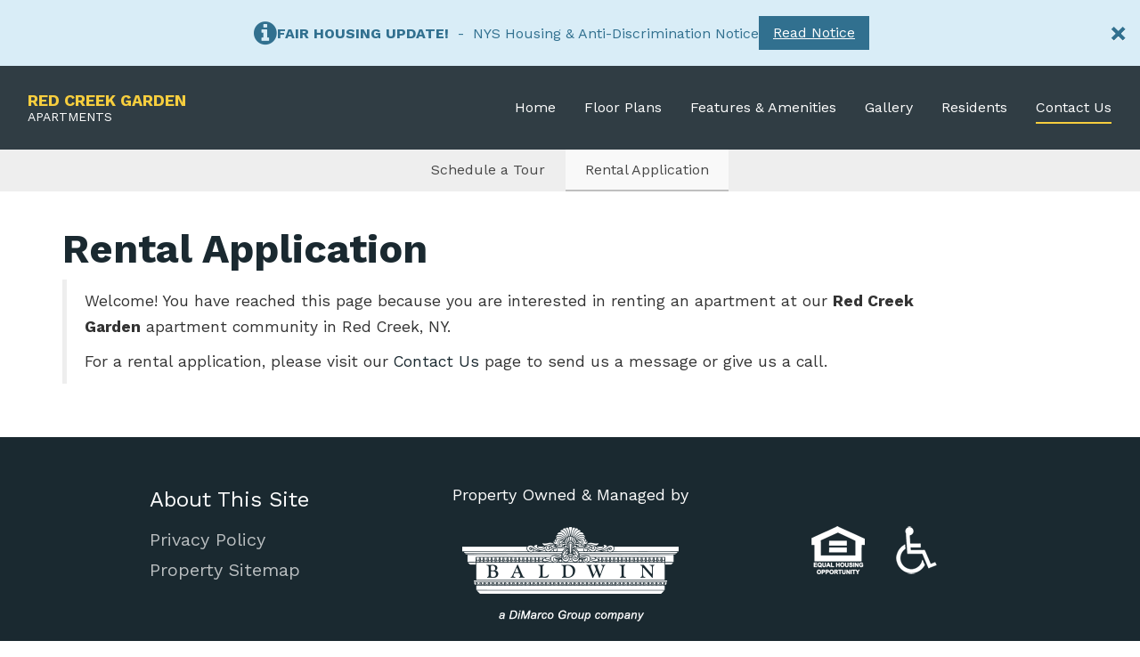

--- FILE ---
content_type: text/html; charset=UTF-8
request_url: https://red-creek.baldwinrealestatecorp.com/contact-us/rental-application
body_size: 3807
content:
<!DOCTYPE HTML>
<html lang="en" class="property-template theme-1 property-category-1">
	<head>
		

		<title>Rental Application</title>

		<meta charset="utf-8">
		<meta name="keywords" content="">
		<meta name="description" content="">
		<meta name="viewport" content="width=device-width, initial-scale=1.0">

		
		<link rel="apple-touch-icon" sizes="57x57" href="https://red-creek.baldwinrealestatecorp.com/images/favicon/apple-icon-57x57.png">
		<link rel="apple-touch-icon" sizes="60x60" href="https://red-creek.baldwinrealestatecorp.com/images/favicon/apple-icon-60x60.png">
		<link rel="apple-touch-icon" sizes="72x72" href="https://red-creek.baldwinrealestatecorp.com/images/favicon/apple-icon-72x72.png">
		<link rel="apple-touch-icon" sizes="76x76" href="https://red-creek.baldwinrealestatecorp.com/images/favicon/apple-icon-76x76.png">
		<link rel="apple-touch-icon" sizes="114x114" href="https://red-creek.baldwinrealestatecorp.com/images/favicon/apple-icon-114x114.png">
		<link rel="apple-touch-icon" sizes="120x120" href="https://red-creek.baldwinrealestatecorp.com/images/favicon/apple-icon-120x120.png">
		<link rel="apple-touch-icon" sizes="144x144" href="https://red-creek.baldwinrealestatecorp.com/images/favicon/apple-icon-144x144.png">
		<link rel="apple-touch-icon" sizes="152x152" href="https://red-creek.baldwinrealestatecorp.com/images/favicon/apple-icon-152x152.png">
		<link rel="apple-touch-icon" sizes="180x180" href="https://red-creek.baldwinrealestatecorp.com/images/favicon/apple-icon-180x180.png">
		<link rel="icon" type="image/png" sizes="192x192"  href="https://red-creek.baldwinrealestatecorp.com/images/favicon/android-icon-192x192.png">
		<link rel="icon" type="image/png" sizes="32x32" href="https://red-creek.baldwinrealestatecorp.com/images/favicon/favicon-32x32.png">
		<link rel="icon" type="image/png" sizes="96x96" href="https://red-creek.baldwinrealestatecorp.com/images/favicon/favicon-96x96.png">
		<link rel="icon" type="image/png" sizes="16x16" href="https://red-creek.baldwinrealestatecorp.com/images/favicon/favicon-16x16.png">
		<link rel="manifest" href="https://red-creek.baldwinrealestatecorp.com/images/favicon/manifest.json">
		<meta name="msapplication-TileColor" content="#ffffff">
		<meta name="msapplication-TileImage" content="https://red-creek.baldwinrealestatecorp.com/images/favicon/ms-icon-144x144.png">
		<meta name="theme-color" content="#ffffff">
		<link rel="shortcut icon" type="image/x-icon" href="https://red-creek.baldwinrealestatecorp.com/fav.ico">		
		<link media="all" type="text/css" rel="stylesheet" href="//maxcdn.bootstrapcdn.com/bootstrap/3.3.4/css/bootstrap.min.css">

    	<link media="all" type="text/css" rel="stylesheet" href="//maxcdn.bootstrapcdn.com/font-awesome/4.7.0/css/font-awesome.min.css">

    	<link media="all" type="text/css" rel="stylesheet" href="//ajax.googleapis.com/ajax/libs/jqueryui/1.11.4/themes/smoothness/jquery-ui.css">

    	<link media="all" type="text/css" rel="stylesheet" href="//fonts.googleapis.com/css?family=Questrial:400,400italic,700,700italic,300|Source+Sans+Pro:700,400|Work+Sans:400,700">


		<link media="all" type="text/css" rel="stylesheet" href="https://red-creek.baldwinrealestatecorp.com/css/styles.min.css?1763389132">

		
				<!-- Facebook Open Graph -->
		<meta property="og:title" content="Rental Application">
		<meta property="og:type" content="website">
		<meta property="og:site_name" content="Baldwin Real Estate Corporation">
		<meta property="og:description" content="">
		<meta property="og:image" content="https://red-creek.baldwinrealestatecorp.com/images/logo-022219.png">
		
		            <!-- Google Tag Manager -->
    <script>(function(w,d,s,l,i){w[l]=w[l]||[];w[l].push({'gtm.start':
    new Date().getTime(),event:'gtm.js'});var f=d.getElementsByTagName(s)[0],
    j=d.createElement(s),dl=l!='dataLayer'?'&l='+l:'';j.async=true;j.src=
    'https://www.googletagmanager.com/gtm.js?id='+i+dl;f.parentNode.insertBefore(j,f);
    })(window,document,'script','dataLayer','GTM-N6DPNX5');</script>
    <!-- End Google Tag Manager -->
		
		<script type="text/javascript">
function googleTranslateElementInit() {
  new google.translate.TranslateElement({pageLanguage: 'en', layout: google.translate.TranslateElement.InlineLayout.SIMPLE}, 'google_translate_element');
}
</script>
<script type="text/javascript" src="//translate.google.com/translate_a/element.js?cb=googleTranslateElementInit"></script>		
		<!--[if lt IE 9]>
			<script src="//html5shim.googlecode.com/svn/trunk/html5.js"></script>
		<![endif]-->

		

		<!-- we grok in fullness -->
	</head>
	<body itemscope itemtype="http://schema.org/WebPage">
		            <!-- Google Tag Manager (noscript) -->
    <noscript><iframe src="https://www.googletagmanager.com/ns.html?id=GTM-N6DPNX5"
    height="0" width="0" style="display:none;visibility:hidden"></iframe></noscript>
    <!-- End Google Tag Manager (noscript) -->
		
		

		<div class="page one-column">

	<header aria-label="Main Header" itemscope itemtype="https://schema.org/WPHeader">

		<a class="skip" href="#main">Skip to main content</a>

		<div class="header header-mobile header-fixed visible-xs visible-sm">
	<div class="header-inner">

								<div class="notice " data-id="28">

	<div class="alert notice-info alert-info" role="alert">
		<div class="container">

			<div class="notice-icon">
				<i class="fa fa-info-circle" .  aria-hidden="true"></i>
			</div>

			<div class="notice-body">
				<p style="text-align: center;"><strong>FAIR HOUSING UPDATE!&nbsp;</strong>&nbsp;-&nbsp; NYS Housing &amp; Anti-Discrimination Notice</p>
			</div>

							<a class="btn btn-info" href="https://www.dos.ny.gov/licensing/docs/FairHousingNotice_new.pdf">Read Notice</a>
					</div>

		<button aria-label="Close" class="close" type="button">
			<span aria-hidden="true">&times;</span>
		</button>

		<div class="notice-dismissed">
			Read Notice
		</div>
	</div>

</div>



	
			
		<div class="row">
			<div class="col-xs-8">
				<a class="logo" href="https://red-creek.baldwinrealestatecorp.com">
											Red Creek Garden

													<span class="sub-title">Apartments</span>
															</a>
			</div>
			<div class="col-xs-4">
				<nav>
					<ul class="pull-right" id="mobile-menu">

						<li>
							<a><i class="fa fa-bars" .  aria-hidden="true"></i></a>
							<ul>
								<li class="hide-menu">
									<a aria-label="Mobile Menu Toggle" href="#" tabindex="0"></a>
								</li>
								<li class="first"><a href="https://red-creek.baldwinrealestatecorp.com" target="_self">Home</a></li><li class=""><a href="https://red-creek.baldwinrealestatecorp.com/floor-plans" target="_self">Floor Plans</a></li><li class=""><a href="https://red-creek.baldwinrealestatecorp.com/features-and-amenities" target="_self">Features &amp; Amenities</a></li><li class=""><a href="https://red-creek.baldwinrealestatecorp.com/gallery" target="_self">Gallery</a></li><li class="has-sub"><a href="https://red-creek.baldwinrealestatecorp.com/residents" target="_self">Residents<i tabindex="0" aria-label="Open Submenu"></i></a><ul><li class="first"><a href="https://red-creek.baldwinrealestatecorp.com/residents/resources" target="_self">Resources</a></li><li class=""><a href="https://red-creek.baldwinrealestatecorp.com/residents/request-service" target="_self">Request Service</a></li><li class="last"><a href="https://red-creek.baldwinrealestatecorp.com/residents/pay-rent" target="_self">Pay Rent</a></li></ul></li><li class="active-parent last has-sub"><a href="https://red-creek.baldwinrealestatecorp.com/contact-us" target="_self">Contact Us<i tabindex="0" aria-label="Open Submenu"></i></a><ul><li class="first"><a href="https://red-creek.baldwinrealestatecorp.com/contact-us/schedule-a-tour" target="_self">Schedule a Tour</a></li><li class="active last"><a href="https://red-creek.baldwinrealestatecorp.com/contact-us/rental-application" target="_self">Rental Application</a></li></ul></li>
							</ul>
						</li>
					</ul>
				</nav>
			</div>
		</div>
	</div>
</div>

		<div class="header header-desktop header-fixed hidden-xs hidden-sm">
		<div class="header-inner">

											<div class="notice " data-id="28">

	<div class="alert notice-info alert-info" role="alert">
		<div class="container">

			<div class="notice-icon">
				<i class="fa fa-info-circle" .  aria-hidden="true"></i>
			</div>

			<div class="notice-body">
				<p style="text-align: center;"><strong>FAIR HOUSING UPDATE!&nbsp;</strong>&nbsp;-&nbsp; NYS Housing &amp; Anti-Discrimination Notice</p>
			</div>

							<a class="btn btn-info" href="https://www.dos.ny.gov/licensing/docs/FairHousingNotice_new.pdf">Read Notice</a>
					</div>

		<button aria-label="Close" class="close" type="button">
			<span aria-hidden="true">&times;</span>
		</button>

		<div class="notice-dismissed">
			Read Notice
		</div>
	</div>

</div>



			
			<div class="header-inner-bottom">
				<div class="container-fluid">
					<div class="row">
						<div class="col-sm-3 logo-wrapper">
							<a class="logo" href="https://red-creek.baldwinrealestatecorp.com">
																	Red Creek Garden

																			<span class="sub-title">Apartments</span>
																								</a>
						</div>
						<div class="col-sm-9 align-middle">
							<nav aria-label="Main Navigation">
								<ul class="pull-right" id="main-menu">
									<li class="first"><a href="https://red-creek.baldwinrealestatecorp.com" target="_self">Home</a></li><li class=""><a href="https://red-creek.baldwinrealestatecorp.com/floor-plans" target="_self">Floor Plans</a></li><li class=""><a href="https://red-creek.baldwinrealestatecorp.com/features-and-amenities" target="_self">Features &amp; Amenities</a></li><li class=""><a href="https://red-creek.baldwinrealestatecorp.com/gallery" target="_self">Gallery</a></li><li class="has-sub"><a href="https://red-creek.baldwinrealestatecorp.com/residents" target="_self">Residents<i tabindex="0" aria-label="Open Submenu"></i></a><ul><li class="first"><a href="https://red-creek.baldwinrealestatecorp.com/residents/resources" target="_self">Resources</a></li><li class=""><a href="https://red-creek.baldwinrealestatecorp.com/residents/request-service" target="_self">Request Service</a></li><li class="last"><a href="https://red-creek.baldwinrealestatecorp.com/residents/pay-rent" target="_self">Pay Rent</a></li></ul></li><li class="active-parent last has-sub"><a href="https://red-creek.baldwinrealestatecorp.com/contact-us" target="_self">Contact Us<i tabindex="0" aria-label="Open Submenu"></i></a><ul><li class="first"><a href="https://red-creek.baldwinrealestatecorp.com/contact-us/schedule-a-tour" target="_self">Schedule a Tour</a></li><li class="active last"><a href="https://red-creek.baldwinrealestatecorp.com/contact-us/rental-application" target="_self">Rental Application</a></li></ul></li>
								</ul>
							</nav>
						</div>
					</div>
				</div>
			</div>
		</div>
	</div>

</header>
		<div class="nav-horizontal visible-lg">
	<div class="container">
		<ul class="text-center">
			<li class="first"><a href="https://red-creek.baldwinrealestatecorp.com/contact-us/schedule-a-tour" target="_self">Schedule a Tour</a></li><li class="active last"><a href="https://red-creek.baldwinrealestatecorp.com/contact-us/rental-application" target="_self">Rental Application</a></li>
		</ul>
	</div>
</div>

	
	<div class="container content">
		<div class="row">

			<!-- Main Content, Right Column -->
			<div class="col-sm-12">

				<main id="main" class="anchor" itemprop="mainContentOfPage">

					
										<h1 itemprop="headline">Rental Application</h1>
					
					<div class="cb-row" style="">
		<div class="container">
			<div class="row"><div class="cb-col col-sm-12" style=""><div class="">
	<blockquote>
<p>Welcome! You have reached this page because you are interested in renting an apartment at our <strong>Red Creek Garden</strong>&nbsp;apartment community in Red Creek, NY.</p>
<p>For a rental application, please visit our <a href="https://red-creek.baldwinrealestatecorp.com/contact-us">Contact Us</a> page to send us a message or give us a call.</p>
</blockquote>
</div></div></div>
	</div>
</div>

				</main>
			</div>
		</div>
	</div>

	<footer itemscope itemtype="https://schema.org/WPFooter">

	<div class="footer-top hidden-print">
		<div class="grid-pad" style="padding: 0;">

			
								
					<div class="visible-xs">
						<div class="resident-services-bg">
	<div class="resident-services-wrapper">
		<div class="inner">
							<span class="title">Resident Services</span>

				
				<a class="" href="https://red-creek.baldwinrealestatecorp.com/residents/request-service"><i class="fa fa-wrench" .  aria-hidden="true"></i>Request Service</a>
									<a class="last" href="https://red-creek.baldwinrealestatecorp.com/residents/resources"><i class="fa fa-folder-open-o" .  aria-hidden="true"></i>Resources</a>
									</div>
	</div>
</div>					</div>

								
			
			<div class="container">
				<div class="row row-top">
					<div class="col-sm-3 col-sm-offset-1 quick-links hidden-xs">
						<span class="title">About This Site</span>
						<ul>
							<li class="first"><a href="https://red-creek.baldwinrealestatecorp.com/privacy-policy" target="_self">Privacy Policy</a></li><li class="last"><a href="https://red-creek.baldwinrealestatecorp.com/property-sitemap" target="_self">Property Sitemap</a></li>
						</ul>
					</div>
					<div class="col-sm-4 text-center">
						<p class="owned-by text-center">Property Owned & Managed by</p>
						<div class="logo text-center">
							<a href="http://baldwinrealestatecorp.com" rel="noopener" target="_self">
								<img class="img-responsive center-block" src="https://red-creek.baldwinrealestatecorp.com/images/logo-company-white-022019.png" alt="Baldwin Real Estate Corporation">
							</a>
						</div>
					</div>
					<div class="col-sm-3 footer-links text-center">
																					<img class="equal-housing-opportunity" src="https://red-creek.baldwinrealestatecorp.com/images/equal-housing-opportunity.png" alt="An Equal Housing Opportunity">
								<img class="accessible" src="https://red-creek.baldwinrealestatecorp.com/images/accessible.png" alt="Accessible Housing">
																		</div>
					<div class="col-sm-4 quick-links visible-xs">
						<span class="title">About This Site</span>
						<ul>
							<li class="first"><a href="https://red-creek.baldwinrealestatecorp.com/privacy-policy" target="_self">Privacy Policy</a></li><li class="last"><a href="https://red-creek.baldwinrealestatecorp.com/property-sitemap" target="_self">Property Sitemap</a></li>
						</ul>
					</div>
				</div>
			</div>
		</div>
	</div>

	<div class="footer-middle">
		<div class="container">
        	<div class="row">
        		<div class="col-sm-6">
        			        				<span class="title">Property Owned & Managed by Baldwin Real Estate Corporation</span>
        			        		</div>
        		<div class="col-sm-6 text-right text-center-xs">
                	<div class="top-nav">
						<div id="google_translate_element"></div>
					</div>
        		</div>
        	</div>
        </div>
	</div>

	<div class="footer-bottom">
		<div class="container">
			<div class="grid-pad">
				<div class="row">
					<div class="col-sm-6">
						<p>
							&copy; 2026 Baldwin Real Estate Corporation. All Rights Reserved.
						</p>
					</div>
					<div class="col-sm-6 text-right">
						<p>
							<a class="site-plug" href="https://www.corporatecomm.com/" rel="noopener" target="_blank">Website by Corporate Communications, Inc.</a>
						</p>
					</div>
				</div>
			</div>
		</div>
	</div>

	<span class="to-top fixed-bottom" tabindex="0"></span>

</footer>
</div>


		<script src="//ajax.googleapis.com/ajax/libs/jquery/1.12.2/jquery.min.js"></script>

		<script src="//ajax.googleapis.com/ajax/libs/jqueryui/1.11.4/jquery-ui.min.js"></script>

	    <script src="//maxcdn.bootstrapcdn.com/bootstrap/3.3.4/js/bootstrap.min.js"></script>

		<script src="https://red-creek.baldwinrealestatecorp.com/js/scripts.min.js?1763068228"></script>

		
		<script>
			function adjustElementHeights() {
				$('.header').each(function() {
					let height = $(this).find('.header-inner').outerHeight(true);

					if (height) {
						// Adjust Header
						$(this).height(height);

						// Adjust Banners
						$('.pull-up').each(function() {
							$(this).css({
								top: height * -1,
								'margin-bottom': height * -1,
							})
						})
					}
				});
			}

			$('.notice .close').click(function() {
				let notice = $('.notice');

				if (notice.length > 0) {
					notice.addClass('dismissed');
					$.get('https://red-creek.baldwinrealestatecorp.com/notice/dismiss?id=' + notice.data('id'));
					adjustElementHeights();
				}

				return false;
			});

			$('.notice').click(function() {
				if ($(this).hasClass('dismissed')) {
					$(this).removeClass('dismissed');
					adjustElementHeights();
					return false;
				}
			});

			$(window).resize(function() {
				adjustElementHeights();
			}).resize();
		</script>

	

		
		
	</body>
</html>

--- FILE ---
content_type: text/css
request_url: https://red-creek.baldwinrealestatecorp.com/css/styles.min.css?1763389132
body_size: 25391
content:
@charset "UTF-8";.align{margin:0 auto 15px}.align>.caption{text-align:center;padding-top:10px;font-size:85%;line-height:1.5em}.align-image{display:table}.align-image>img{display:block;width:100%}.align-image>.img-placeholder{display:table-cell}.align-image>.caption{display:table-caption;caption-side:bottom}.align-video{display:block;max-width:100%}.img-placeholder{position:relative;display:inline-block;height:0;max-width:100%}.img-placeholder>img{position:absolute;left:0;top:0;width:100%;height:100%}@media (min-width:768px){.align-left{float:left;margin-right:25px}.align-right{float:right;margin-left:25px}}div.table>.thead>.row{border-bottom:1px solid #ddd;font-weight:700}div.table>.tbody>.row{border-top:1px solid #ddd}div.table .tbody>.row>div,div.table .thead>.row>div{padding:8px;line-height:1.42857143}div.table.table-striped>.tbody>.row:nth-child(odd){background-color:#f9f9f9}div.table.table-hover>.tbody>.row:focus,div.table.table-hover>.tbody>.row:hover{background-color:#f5f5f5}div.table.table-condensed .tbody>.row>div,div.table.table-condensed .thead>.row>div{padding:5px}.accordian{list-style-type:none;padding:0;margin:0}.accordian li{border-bottom:1px solid #E0E0E0;padding:.3em 0}.accordian .toggle-link{vertical-align:bottom;display:flex;border-bottom:none}.accordian .toggle-link:before{content:'+';float:left;height:1.2em;text-align:center;width:1.2em;line-height:1.2em;font-size:1.2em;margin-right:.2em}.accordian .toggle-link.toggle-link-active:before{content:'\2013'}.accordian .toggle-content{padding-left:1.6em}.skip-to-content{display:block;margin-top:-3em;height:3em;padding-top:1em;line-height:1;background:#fff;text-align:center;text-transform:uppercase;z-index:1076;transition:margin .25s}.skip-to-content:focus{top:0;margin-top:0;box-shadow:0 0 2em rgba(0,0,0,.5)}header .header-desktop{color:#fff;box-sizing:content-box;height:94px}@media (min-width:1660px){header .header-desktop{height:126px}}@media (max-width:1279px){header .header-desktop{display:none}}header .header-desktop .header-inner-bottom{background:rgba(26,41,48,.9)}header .header-desktop .header-inner-bottom .row{min-height:94px}@media (min-width:1660px){header .header-desktop .header-inner-bottom .row{min-height:126px}}header .header-desktop a,header .header-desktop a:visited{color:inherit}header .header-desktop a.logo,header .header-desktop a:visited.logo{border:none}@media (max-width:1359px){header .header-desktop a.logo,header .header-desktop a:visited.logo{max-width:308px}}header .header-desktop .top-nav{position:absolute;top:0;right:31px;font-size:18px;line-height:20px;margin-top:10px!important}header .header-desktop .top-nav ul.nav-links{float:left;margin:7px 0}header .header-desktop .top-nav ul.nav-links li{border-right:1px solid #f7ce3e;padding:0 15px;list-style:none;float:left;-webkit-transition:padding 250ms;-moz-transition:padding 250ms;transition:padding 250ms}header .header-desktop .top-nav ul.nav-links li a,header .header-desktop .top-nav ul.nav-links li a:visited{border:none;color:#f7ce3e}header .header-desktop .top-nav ul.nav-links li:last-child{border-right:none}header .header-desktop .top-nav .social-icons{float:left;margin:0}header .header-desktop .top-nav .social-icons a{margin-right:10px}header .header-desktop ul#main-menu a{-webkit-transition:padding 250ms;-moz-transition:padding 250ms;transition:padding 250ms}header .header-desktop,header .header-desktop .row{-webkit-transition:height 250ms;-moz-transition:height 250ms;transition:height 250ms}header .header-desktop .row{height:calc(94px - 54px)}@media (min-width:1660px){header .header-desktop .row{height:calc(126px - 54px)}}header .header-desktop.affix .header-inner{animation-name:slideUpDown;-webkit-animation-name:slideUpDown;animation-duration:.5s;-webkit-animation-duration:.5s;animation-timing-function:linear;-webkit-animation-timing-function:linear;visibility:visible!important;animation-fill-mode:forwards}@media (min-width:1660px){header .header-desktop.affix .header-inner{animation-name:slideUpDownXXL;-webkit-animation-name:slideUpDownXXL}}header .header-mobile{color:#fff;background:#1a2930}@media (max-width:1279px){header .header-mobile{display:block!important}}header .header-mobile .header-inner{background:#1a2930}header .header-mobile a,header .header-mobile a:visited{color:inherit!important}header .header-mobile a.logo,header .header-mobile a:visited.logo{border:none}header .header-mobile,header .header-mobile .row{height:50px}header .header{z-index:2000}header .header .container{padding:0}header .header .row{display:table;margin:0;width:100%}header .header .row>div{display:table-cell;float:none;vertical-align:middle;padding:0}header .header .row>div.logo-wrapper .logo{display:block;background-image:url(../images/logo-022219.png);background-position:left center;background-repeat:no-repeat;background-size:contain;width:100%;height:60px;margin-left:16px;-webkit-transition:background-image 1s ease-in-out;-moz-transition:background-image 1s ease-in-out;transition:background-image 1s ease-in-out}@media (min-width:1660px){header .header .row>div.logo-wrapper .logo{background-image:url(../images/logo-022219_xxl.png);height:80px}}header .header .row>div.logo-wrapper .logo:focus,header .header .row>div.logo-wrapper .logo:hover{background-image:url(../images/logo-022219_hover.png)}@media (min-width:1660px){header .header .row>div.logo-wrapper .logo:focus,header .header .row>div.logo-wrapper .logo:hover{background-image:url(../images/logo-022219_xxl_hover.png)}}header .header .row>div.align-top{vertical-align:top}header .header .row>div.align-bottom{vertical-align:bottom}header .header-fixed{position:relative!important}header .header-fixed .header-inner{position:fixed;top:0;height:max-content;width:100%;z-index:2000}.property-template header .header-desktop .header-inner-bottom{background:rgba(26,41,48,.9)}.property-template header .header-desktop .header-inner-bottom .row{min-height:94px}@media (min-width:1660px){.property-template header .header-desktop .header-inner-bottom .row{min-height:126px}}.property-template header .header-mobile .header-inner{background:#1a2930}.property-template header .header-mobile a.logo{color:#f7ce3e!important;display:block;font-size:14px;font-weight:700;line-height:18px;padding-left:16px;text-transform:uppercase}.property-template header .header-mobile a.logo .sub-title{color:#fff;display:block;font-weight:400}.property-template header .header .row>div.logo-wrapper .logo{background:0 0;color:#f7ce3e;font-family:'Work Sans',Helvetica,Arial,sans-serif;font-size:30px;font-weight:700;height:auto;line-height:normal;text-transform:uppercase}@media (max-width:1659px){.property-template header .header .row>div.logo-wrapper .logo{font-size:22px}}@media (max-width:1359px){.property-template header .header .row>div.logo-wrapper .logo{font-size:18px}}.property-template header .header .row>div.logo-wrapper .logo img{max-height:106px}@media (max-width:1659px){.property-template header .header .row>div.logo-wrapper .logo img{max-height:74px}}.property-template header .header .row>div.logo-wrapper .logo .sub-title{color:#fff;display:block;font-size:24px;font-weight:400}@media (max-width:1659px){.property-template header .header .row>div.logo-wrapper .logo .sub-title{font-size:18px}}@media (max-width:1359px){.property-template header .header .row>div.logo-wrapper .logo .sub-title{font-size:14px}}.property-template.theme-1 header .header-desktop .header-inner-bottom{background:rgba(26,41,48,.9)}.property-template.theme-1 header .header-mobile .header-inner{background:#1a2930}.property-template.theme-1 header .header-mobile a.logo{color:#f7ce3e!important}.property-template.theme-1 header .header .row>div.logo-wrapper .logo{color:#f7ce3e}.property-template.theme-2 header .header-desktop .header-inner-bottom{background:rgba(199,211,218,.9)}.property-template.theme-2 header .header-mobile .header-inner{background:#c7d3da}.property-template.theme-2 header .header-mobile a.logo{color:#1d5aa6!important}.property-template.theme-2 header .header .row>div.logo-wrapper .logo{color:#1d5aa6}.property-template.theme-3 header .header-desktop .header-inner-bottom{background:rgba(96,106,111,.9)}.property-template.theme-3 header .header-mobile .header-inner{background:#606a6f}.property-template.theme-3 header .header-mobile a.logo{color:#f27713!important}.property-template.theme-3 header .header .row>div.logo-wrapper .logo{color:#f27713}.property-template.theme-4 header .header-desktop .header-inner-bottom{background:rgba(50,80,99,.9)}.property-template.theme-4 header .header-mobile .header-inner{background:#325063}.property-template.theme-4 header .header-mobile a.logo{color:#527396!important}.property-template.theme-4 header .header .row>div.logo-wrapper .logo{color:#527396}.property-template.theme-5 header .header-desktop .header-inner-bottom{background:rgba(174,183,189,.9)}.property-template.theme-5 header .header-mobile .header-inner{background:#aeb7bd}.property-template.theme-5 header .header-mobile a.logo{color:#4e756e!important}.property-template.theme-5 header .header .row>div.logo-wrapper .logo{color:#4e756e}.property-template.theme-6 header .header-desktop .header-inner-bottom{background:rgba(103,117,125,.9)}.property-template.theme-6 header .header-mobile .header-inner{background:#67757d}.property-template.theme-6 header .header-mobile a.logo{color:#1c883f!important}.property-template.theme-6 header .header .row>div.logo-wrapper .logo{color:#1c883f}.property-template.theme-7 header .header-desktop .header-inner-bottom{background:rgba(78,89,96,.9)}.property-template.theme-7 header .header-mobile .header-inner{background:#4e5960}.property-template.theme-7 header .header-mobile a.logo{color:#90c923!important}.property-template.theme-7 header .header .row>div.logo-wrapper .logo{color:#90c923}.property-template.theme-8 header .header-desktop .header-inner-bottom{background:rgba(34,31,33,.9)}.property-template.theme-8 header .header-mobile .header-inner{background:#221f21}.property-template.theme-8 header .header-mobile a.logo{color:#592c5f!important}.property-template.theme-8 header .header .row>div.logo-wrapper .logo{color:#592c5f}.property-template.theme-9 header .header-desktop .header-inner-bottom{background:rgba(81,92,105,.9)}.property-template.theme-9 header .header-mobile .header-inner{background:#515c69}.property-template.theme-9 header .header-mobile a.logo{color:#db2f13!important}.property-template.theme-9 header .header .row>div.logo-wrapper .logo{color:#db2f13}.property-template.theme-10 header .header-desktop .header-inner-bottom{background:rgba(175,196,210,.9)}.property-template.theme-10 header .header-mobile .header-inner{background:#afc4d2}.property-template.theme-10 header .header-mobile a.logo{color:#325063!important}.property-template.theme-10 header .header .row>div.logo-wrapper .logo{color:#325063}.property-template.theme-11 header .header-desktop .header-inner-bottom{background:rgba(163,185,192,.9)}.property-template.theme-11 header .header-mobile .header-inner{background:#a3b9c0}.property-template.theme-11 header .header-mobile a.logo{color:#092e5d!important}.property-template.theme-11 header .header .row>div.logo-wrapper .logo{color:#092e5d}.property-template.theme-12 header .header-desktop .header-inner-bottom{background:rgba(89,87,85,.9)}.property-template.theme-12 header .header-mobile .header-inner{background:#595755}.property-template.theme-12 header .header-mobile a.logo{color:#f5ad11!important}.property-template.theme-12 header .header .row>div.logo-wrapper .logo{color:#f5ad11}.property-template.theme-13 header .header-desktop .header-inner-bottom{background:rgba(26,41,48,.9)}.property-template.theme-13 header .header-mobile .header-inner{background:#1a2930}.property-template.theme-13 header .header-mobile a.logo{color:#452244!important}.property-template.theme-13 header .header .row>div.logo-wrapper .logo{color:#452244}.property-template.theme-14 header .header-desktop .header-inner-bottom{background:rgba(114,130,140,.9)}.property-template.theme-14 header .header-mobile .header-inner{background:#72828c}.property-template.theme-14 header .header-mobile a.logo{color:#e00!important}.property-template.theme-14 header .header .row>div.logo-wrapper .logo{color:#e00}.property-template.theme-15 header .header-desktop .header-inner-bottom{background:rgba(170,182,177,.9)}.property-template.theme-15 header .header-mobile .header-inner{background:#aab6b1}.property-template.theme-15 header .header-mobile a.logo{color:#1e392a!important}.property-template.theme-15 header .header .row>div.logo-wrapper .logo{color:#1e392a}.property-template.theme-16 header .header-desktop .header-inner-bottom{background:rgba(177,175,158,.9)}.property-template.theme-16 header .header-mobile .header-inner{background:#b1af9e}.property-template.theme-16 header .header-mobile a.logo{color:#4e2b06!important}.property-template.theme-16 header .header .row>div.logo-wrapper .logo{color:#4e2b06}.property-template.theme-1.theme-alternate-header-background-1 header .header-desktop .header-inner-bottom{background:rgba(255,255,255,.9);box-shadow:0 2px 2px 0 rgba(26,41,48,.4)}.property-template.theme-1.theme-alternate-header-background-1 header .header-mobile .header-inner{background:#fff}.property-template.theme-1.theme-alternate-header-background-1 header .header .row>div.logo-wrapper .logo .sub-title,.property-template.theme-1.theme-alternate-header-background-1 header .header-mobile a.logo .sub-title{color:#1a2930}.property-template.theme-2.theme-alternate-header-background-1 header .header-desktop .header-inner-bottom{background:rgba(255,255,255,.9);box-shadow:0 2px 2px 0 rgba(199,211,218,.4)}.property-template.theme-2.theme-alternate-header-background-1 header .header-mobile .header-inner{background:#fff}.property-template.theme-2.theme-alternate-header-background-1 header .header .row>div.logo-wrapper .logo .sub-title,.property-template.theme-2.theme-alternate-header-background-1 header .header-mobile a.logo .sub-title{color:#c7d3da}.property-template.theme-3.theme-alternate-header-background-1 header .header-desktop .header-inner-bottom{background:rgba(255,255,255,.9);box-shadow:0 2px 2px 0 rgba(96,106,111,.4)}.property-template.theme-3.theme-alternate-header-background-1 header .header-mobile .header-inner{background:#fff}.property-template.theme-3.theme-alternate-header-background-1 header .header .row>div.logo-wrapper .logo .sub-title,.property-template.theme-3.theme-alternate-header-background-1 header .header-mobile a.logo .sub-title{color:#606a6f}.property-template.theme-4.theme-alternate-header-background-1 header .header-desktop .header-inner-bottom{background:rgba(255,255,255,.9);box-shadow:0 2px 2px 0 rgba(50,80,99,.4)}.property-template.theme-4.theme-alternate-header-background-1 header .header-mobile .header-inner{background:#fff}.property-template.theme-4.theme-alternate-header-background-1 header .header .row>div.logo-wrapper .logo .sub-title,.property-template.theme-4.theme-alternate-header-background-1 header .header-mobile a.logo .sub-title{color:#325063}.property-template.theme-5.theme-alternate-header-background-1 header .header-desktop .header-inner-bottom{background:rgba(255,255,255,.9);box-shadow:0 2px 2px 0 rgba(174,183,189,.4)}.property-template.theme-5.theme-alternate-header-background-1 header .header-mobile .header-inner{background:#fff}.property-template.theme-5.theme-alternate-header-background-1 header .header .row>div.logo-wrapper .logo .sub-title,.property-template.theme-5.theme-alternate-header-background-1 header .header-mobile a.logo .sub-title{color:#aeb7bd}.property-template.theme-6.theme-alternate-header-background-1 header .header-desktop .header-inner-bottom{background:rgba(255,255,255,.9);box-shadow:0 2px 2px 0 rgba(103,117,125,.4)}.property-template.theme-6.theme-alternate-header-background-1 header .header-mobile .header-inner{background:#fff}.property-template.theme-6.theme-alternate-header-background-1 header .header .row>div.logo-wrapper .logo .sub-title,.property-template.theme-6.theme-alternate-header-background-1 header .header-mobile a.logo .sub-title{color:#67757d}.property-template.theme-7.theme-alternate-header-background-1 header .header-desktop .header-inner-bottom{background:rgba(255,255,255,.9);box-shadow:0 2px 2px 0 rgba(78,89,96,.4)}.property-template.theme-7.theme-alternate-header-background-1 header .header-mobile .header-inner{background:#fff}.property-template.theme-7.theme-alternate-header-background-1 header .header .row>div.logo-wrapper .logo .sub-title,.property-template.theme-7.theme-alternate-header-background-1 header .header-mobile a.logo .sub-title{color:#4e5960}.property-template.theme-8.theme-alternate-header-background-1 header .header-desktop .header-inner-bottom{background:rgba(255,255,255,.9);box-shadow:0 2px 2px 0 rgba(34,31,33,.4)}.property-template.theme-8.theme-alternate-header-background-1 header .header-mobile .header-inner{background:#fff}.property-template.theme-8.theme-alternate-header-background-1 header .header .row>div.logo-wrapper .logo .sub-title,.property-template.theme-8.theme-alternate-header-background-1 header .header-mobile a.logo .sub-title{color:#221f21}.property-template.theme-9.theme-alternate-header-background-1 header .header-desktop .header-inner-bottom{background:rgba(255,255,255,.9);box-shadow:0 2px 2px 0 rgba(81,92,105,.4)}.property-template.theme-9.theme-alternate-header-background-1 header .header-mobile .header-inner{background:#fff}.property-template.theme-9.theme-alternate-header-background-1 header .header .row>div.logo-wrapper .logo .sub-title,.property-template.theme-9.theme-alternate-header-background-1 header .header-mobile a.logo .sub-title{color:#515c69}.property-template.theme-10.theme-alternate-header-background-1 header .header-desktop .header-inner-bottom{background:rgba(255,255,255,.9);box-shadow:0 2px 2px 0 rgba(175,196,210,.4)}.property-template.theme-10.theme-alternate-header-background-1 header .header-mobile .header-inner{background:#fff}.property-template.theme-10.theme-alternate-header-background-1 header .header .row>div.logo-wrapper .logo .sub-title,.property-template.theme-10.theme-alternate-header-background-1 header .header-mobile a.logo .sub-title{color:#afc4d2}.property-template.theme-11.theme-alternate-header-background-1 header .header-desktop .header-inner-bottom{background:rgba(255,255,255,.9);box-shadow:0 2px 2px 0 rgba(163,185,192,.4)}.property-template.theme-11.theme-alternate-header-background-1 header .header-mobile .header-inner{background:#fff}.property-template.theme-11.theme-alternate-header-background-1 header .header .row>div.logo-wrapper .logo .sub-title,.property-template.theme-11.theme-alternate-header-background-1 header .header-mobile a.logo .sub-title{color:#a3b9c0}.property-template.theme-12.theme-alternate-header-background-1 header .header-desktop .header-inner-bottom{background:rgba(255,255,255,.9);box-shadow:0 2px 2px 0 rgba(89,87,85,.4)}.property-template.theme-12.theme-alternate-header-background-1 header .header-mobile .header-inner{background:#fff}.property-template.theme-12.theme-alternate-header-background-1 header .header .row>div.logo-wrapper .logo .sub-title,.property-template.theme-12.theme-alternate-header-background-1 header .header-mobile a.logo .sub-title{color:#595755}.property-template.theme-13.theme-alternate-header-background-1 header .header-desktop .header-inner-bottom{background:rgba(255,255,255,.9);box-shadow:0 2px 2px 0 rgba(26,41,48,.4)}.property-template.theme-13.theme-alternate-header-background-1 header .header-mobile .header-inner{background:#fff}.property-template.theme-13.theme-alternate-header-background-1 header .header .row>div.logo-wrapper .logo .sub-title,.property-template.theme-13.theme-alternate-header-background-1 header .header-mobile a.logo .sub-title{color:#1a2930}.property-template.theme-14.theme-alternate-header-background-1 header .header-desktop .header-inner-bottom{background:rgba(255,255,255,.9);box-shadow:0 2px 2px 0 rgba(114,130,140,.4)}.property-template.theme-14.theme-alternate-header-background-1 header .header-mobile .header-inner{background:#fff}.property-template.theme-14.theme-alternate-header-background-1 header .header .row>div.logo-wrapper .logo .sub-title,.property-template.theme-14.theme-alternate-header-background-1 header .header-mobile a.logo .sub-title{color:#72828c}.property-template.theme-15.theme-alternate-header-background-1 header .header-desktop .header-inner-bottom{background:rgba(255,255,255,.9);box-shadow:0 2px 2px 0 rgba(170,182,177,.4)}.property-template.theme-15.theme-alternate-header-background-1 header .header-mobile .header-inner{background:#fff}.property-template.theme-15.theme-alternate-header-background-1 header .header .row>div.logo-wrapper .logo .sub-title,.property-template.theme-15.theme-alternate-header-background-1 header .header-mobile a.logo .sub-title{color:#aab6b1}.property-template.theme-16.theme-alternate-header-background-1 header .header-desktop .header-inner-bottom{background:rgba(255,255,255,.9);box-shadow:0 2px 2px 0 rgba(177,175,158,.4)}.property-template.theme-16.theme-alternate-header-background-1 header .header-mobile .header-inner{background:#fff}.property-template.theme-16.theme-alternate-header-background-1 header .header .row>div.logo-wrapper .logo .sub-title,.property-template.theme-16.theme-alternate-header-background-1 header .header-mobile a.logo .sub-title{color:#b1af9e}@media (min-width:1279px){.home header .header-fixed .header-inner{animation-name:slideDown;-webkit-animation-name:slideDown;animation-duration:.5s;-webkit-animation-duration:.5s;animation-timing-function:linear;-webkit-animation-timing-function:linear;visibility:visible!important;animation-fill-mode:forwards}}.pull-up:not(.loading){position:relative;top:-94px;margin-bottom:-94px}@media (max-width:1199px){.pull-up:not(.loading){top:-50px;margin-bottom:-50px}}@media (min-width:1660px){.pull-up:not(.loading){top:-126px;margin-bottom:-126px}}@keyframes slideUpDown{0%{top:0}50%{top:-25%}100%{top:0}}@-webkit-keyframes slideUpDown{0%{top:0}50%{top:-25%}100%{top:0}}@keyframes slideUpDownXXL{0%{top:0}50%{top:-25%}100%{top:0}}@-webkit-keyframes slideUpDownXXL{0%{top:0}50%{top:-25%}100%{top:0}}@keyframes slideDown{0%{top:-25%}100%{top:unset}}@-webkit-keyframes slideDown{0%{top:-25%}100%{top:unset}}.search-box{position:fixed;top:0;left:0;width:100%;height:100%;background-color:rgba(0,0,0,.9);z-index:3000;-webkit-transition:all .5s ease-in-out;-moz-transition:all .5s ease-in-out;-o-transition:all .5s ease-in-out;-ms-transition:all .5s ease-in-out;transition:all .5s ease-in-out;-webkit-transform:translate(0,-100%) scale(0,0);-moz-transform:translate(0,-100%) scale(0,0);-o-transform:translate(0,-100%) scale(0,0);-ms-transform:translate(0,-100%) scale(0,0);transform:translate(0,-100%) scale(0,0);opacity:0}.search-box.open{-webkit-transform:translate(0,0) scale(1,1);-moz-transform:translate(0,0) scale(1,1);-o-transform:translate(0,0) scale(1,1);-ms-transform:translate(0,0) scale(1,1);transform:translate(0,0) scale(1,1);opacity:1}.search-box form{position:absolute;top:30%;left:0;width:100%;text-align:center}.search-box form input[type=search]{color:#fff;background:0 0;font-size:60px;font-weight:300;text-align:center;border:0;margin:0 0 30px;padding-left:30px;padding-right:30px}@media (max-width:767px){.search-box form input[type=search]{font-size:24px}}.search-box .btn{font-size:18px;color:#616161;background-color:#EEE}.search-box .btn-search{position:absolute;top:45%;left:50%;margin-top:61px;margin-left:-45px;font-size:18px}.search-box .btn-close{position:fixed;top:15px;right:15px;padding:5px 17px;font-size:27px}.search-mobile{display:block;text-align:center;padding:10px 0}.search-mobile .btn-close{display:none}.search-mobile input[type=search]{height:34px;padding:6px 12px;font-size:14px;line-height:1.42857143;color:#555;background-color:#fff;border:none;vertical-align:middle}ul#main-menu li a{color:#fff;font-family:Questrial,Helvetica,Arial,sans-serif;text-transform:uppercase;border-bottom:none}.property-template ul#main-menu li a{font-family:'Work Sans',Helvetica,Arial,sans-serif;text-transform:none}.property-template.theme-1.theme-alternate-header-background-1 ul#main-menu li a{color:#1a2930}.property-template.theme-2.theme-alternate-header-background-1 ul#main-menu li a{color:#c7d3da}.property-template.theme-3.theme-alternate-header-background-1 ul#main-menu li a{color:#606a6f}.property-template.theme-4.theme-alternate-header-background-1 ul#main-menu li a{color:#325063}.property-template.theme-5.theme-alternate-header-background-1 ul#main-menu li a{color:#aeb7bd}.property-template.theme-6.theme-alternate-header-background-1 ul#main-menu li a{color:#67757d}.property-template.theme-7.theme-alternate-header-background-1 ul#main-menu li a{color:#4e5960}.property-template.theme-8.theme-alternate-header-background-1 ul#main-menu li a{color:#221f21}.property-template.theme-9.theme-alternate-header-background-1 ul#main-menu li a{color:#515c69}.property-template.theme-10.theme-alternate-header-background-1 ul#main-menu li a{color:#afc4d2}.property-template.theme-11.theme-alternate-header-background-1 ul#main-menu li a{color:#a3b9c0}.property-template.theme-12.theme-alternate-header-background-1 ul#main-menu li a{color:#595755}.property-template.theme-13.theme-alternate-header-background-1 ul#main-menu li a{color:#1a2930}.property-template.theme-14.theme-alternate-header-background-1 ul#main-menu li a{color:#72828c}.property-template.theme-15.theme-alternate-header-background-1 ul#main-menu li a{color:#aab6b1}.property-template.theme-16.theme-alternate-header-background-1 ul#main-menu li a{color:#b1af9e}ul#main-menu a:focus,ul#main-menu a:hover,ul#main-menu li.active-parent>a,ul#main-menu li.active>a,ul#main-menu li.hover>a,ul#main-menu li.open>a,ul#main-menu li:focus>a,ul#main-menu li:hover>a{color:#fff;background:0 0}ul#main-menu>li{margin-bottom:.5em!important}.property-template ul#main-menu>li{margin-bottom:.6em!important}ul#main-menu>li.hover>a,ul#main-menu>li.open>a,ul#main-menu>li:focus>a,ul#main-menu>li:hover>a{border-bottom:2px solid #f7ce3e}.property-template.theme-1 ul#main-menu>li.hover>a,.property-template.theme-1 ul#main-menu>li.open>a,.property-template.theme-1 ul#main-menu>li:focus>a,.property-template.theme-1 ul#main-menu>li:hover>a{border-bottom-color:#f7ce3e}.property-template.theme-2 ul#main-menu>li.hover>a,.property-template.theme-2 ul#main-menu>li.open>a,.property-template.theme-2 ul#main-menu>li:focus>a,.property-template.theme-2 ul#main-menu>li:hover>a{border-bottom-color:#1d5aa6}.property-template.theme-3 ul#main-menu>li.hover>a,.property-template.theme-3 ul#main-menu>li.open>a,.property-template.theme-3 ul#main-menu>li:focus>a,.property-template.theme-3 ul#main-menu>li:hover>a{border-bottom-color:#f27713}.property-template.theme-4 ul#main-menu>li.hover>a,.property-template.theme-4 ul#main-menu>li.open>a,.property-template.theme-4 ul#main-menu>li:focus>a,.property-template.theme-4 ul#main-menu>li:hover>a{border-bottom-color:#527396}.property-template.theme-5 ul#main-menu>li.hover>a,.property-template.theme-5 ul#main-menu>li.open>a,.property-template.theme-5 ul#main-menu>li:focus>a,.property-template.theme-5 ul#main-menu>li:hover>a{border-bottom-color:#4e756e}.property-template.theme-6 ul#main-menu>li.hover>a,.property-template.theme-6 ul#main-menu>li.open>a,.property-template.theme-6 ul#main-menu>li:focus>a,.property-template.theme-6 ul#main-menu>li:hover>a{border-bottom-color:#1c883f}.property-template.theme-7 ul#main-menu>li.hover>a,.property-template.theme-7 ul#main-menu>li.open>a,.property-template.theme-7 ul#main-menu>li:focus>a,.property-template.theme-7 ul#main-menu>li:hover>a{border-bottom-color:#90c923}.property-template.theme-8 ul#main-menu>li.hover>a,.property-template.theme-8 ul#main-menu>li.open>a,.property-template.theme-8 ul#main-menu>li:focus>a,.property-template.theme-8 ul#main-menu>li:hover>a{border-bottom-color:#592c5f}.property-template.theme-9 ul#main-menu>li.hover>a,.property-template.theme-9 ul#main-menu>li.open>a,.property-template.theme-9 ul#main-menu>li:focus>a,.property-template.theme-9 ul#main-menu>li:hover>a{border-bottom-color:#db2f13}.property-template.theme-10 ul#main-menu>li.hover>a,.property-template.theme-10 ul#main-menu>li.open>a,.property-template.theme-10 ul#main-menu>li:focus>a,.property-template.theme-10 ul#main-menu>li:hover>a{border-bottom-color:#325063}.property-template.theme-11 ul#main-menu>li.hover>a,.property-template.theme-11 ul#main-menu>li.open>a,.property-template.theme-11 ul#main-menu>li:focus>a,.property-template.theme-11 ul#main-menu>li:hover>a{border-bottom-color:#092e5d}.property-template.theme-12 ul#main-menu>li.hover>a,.property-template.theme-12 ul#main-menu>li.open>a,.property-template.theme-12 ul#main-menu>li:focus>a,.property-template.theme-12 ul#main-menu>li:hover>a{border-bottom-color:#f5ad11}.property-template.theme-13 ul#main-menu>li.hover>a,.property-template.theme-13 ul#main-menu>li.open>a,.property-template.theme-13 ul#main-menu>li:focus>a,.property-template.theme-13 ul#main-menu>li:hover>a{border-bottom-color:#452244}.property-template.theme-14 ul#main-menu>li.hover>a,.property-template.theme-14 ul#main-menu>li.open>a,.property-template.theme-14 ul#main-menu>li:focus>a,.property-template.theme-14 ul#main-menu>li:hover>a{border-bottom-color:#e00}.property-template.theme-15 ul#main-menu>li.hover>a,.property-template.theme-15 ul#main-menu>li.open>a,.property-template.theme-15 ul#main-menu>li:focus>a,.property-template.theme-15 ul#main-menu>li:hover>a{border-bottom-color:#1e392a}.property-template.theme-16 ul#main-menu>li.hover>a,.property-template.theme-16 ul#main-menu>li.open>a,.property-template.theme-16 ul#main-menu>li:focus>a,.property-template.theme-16 ul#main-menu>li:hover>a{border-bottom-color:#4e2b06}ul#main-menu>li>a{font-weight:500;font-size:1em;padding-bottom:.5em;padding-top:1.25em;text-decoration:none}@media (min-width:1660px){ul#main-menu>li>a{font-size:1.2em}}ul#main-menu ul{min-width:200px;width:auto;max-width:400px;z-index:99}ul#main-menu ul li{background:#111b1f}ul#main-menu ul li>a{padding-top:1em;padding-bottom:1em;white-space:nowrap}ul#main-menu ul li:focus,ul#main-menu ul li:hover{background:#f7ce3e}ul#main-menu ul li:focus>a,ul#main-menu ul li:hover>a{color:#0a1612}.property-template.theme-1 ul#main-menu ul li{background:#111b1f}.property-template.theme-1 ul#main-menu ul li:focus,.property-template.theme-1 ul#main-menu ul li:hover{background:#f7ce3e}.property-template.theme-1 ul#main-menu ul li:focus>a,.property-template.theme-1 ul#main-menu ul li:hover>a{color:#111b1f}.property-template.theme-2 ul#main-menu ul li{background:#b8c7d0}.property-template.theme-2 ul#main-menu ul li:focus,.property-template.theme-2 ul#main-menu ul li:hover{background:#1d5aa6}.property-template.theme-2 ul#main-menu ul li:focus>a,.property-template.theme-2 ul#main-menu ul li:hover>a{color:#fff}.property-template.theme-3 ul#main-menu ul li{background:#545d61}.property-template.theme-3 ul#main-menu ul li:focus,.property-template.theme-3 ul#main-menu ul li:hover{background:#f27713}.property-template.theme-3 ul#main-menu ul li:focus>a,.property-template.theme-3 ul#main-menu ul li:hover>a{color:#fff}.property-template.theme-4 ul#main-menu ul li{background:#294252}.property-template.theme-4 ul#main-menu ul li:focus,.property-template.theme-4 ul#main-menu ul li:hover{background:#527396}.property-template.theme-4 ul#main-menu ul li:focus>a,.property-template.theme-4 ul#main-menu ul li:hover>a{color:#fff}.property-template.theme-5 ul#main-menu ul li{background:#a0abb2}.property-template.theme-5 ul#main-menu ul li:focus,.property-template.theme-5 ul#main-menu ul li:hover{background:#4e756e}.property-template.theme-5 ul#main-menu ul li:focus>a,.property-template.theme-5 ul#main-menu ul li:hover>a{color:#fff}.property-template.theme-6 ul#main-menu ul li{background:#5b686f}.property-template.theme-6 ul#main-menu ul li:focus,.property-template.theme-6 ul#main-menu ul li:hover{background:#1c883f}.property-template.theme-6 ul#main-menu ul li:focus>a,.property-template.theme-6 ul#main-menu ul li:hover>a{color:#fff}.property-template.theme-7 ul#main-menu ul li{background:#434c52}.property-template.theme-7 ul#main-menu ul li:focus,.property-template.theme-7 ul#main-menu ul li:hover{background:#90c923}.property-template.theme-7 ul#main-menu ul li:focus>a,.property-template.theme-7 ul#main-menu ul li:hover>a{color:#fff}.property-template.theme-8 ul#main-menu ul li{background:#151314}.property-template.theme-8 ul#main-menu ul li:focus,.property-template.theme-8 ul#main-menu ul li:hover{background:#592c5f}.property-template.theme-8 ul#main-menu ul li:focus>a,.property-template.theme-8 ul#main-menu ul li:hover>a{color:#fff}.property-template.theme-9 ul#main-menu ul li{background:#464f5b}.property-template.theme-9 ul#main-menu ul li:focus,.property-template.theme-9 ul#main-menu ul li:hover{background:#db2f13}.property-template.theme-9 ul#main-menu ul li:focus>a,.property-template.theme-9 ul#main-menu ul li:hover>a{color:#fff}.property-template.theme-10 ul#main-menu ul li{background:#9fb8c9}.property-template.theme-10 ul#main-menu ul li:focus,.property-template.theme-10 ul#main-menu ul li:hover{background:#325063}.property-template.theme-10 ul#main-menu ul li:focus>a,.property-template.theme-10 ul#main-menu ul li:hover>a{color:#fff}.property-template.theme-11 ul#main-menu ul li{background:#94adb6}.property-template.theme-11 ul#main-menu ul li:focus,.property-template.theme-11 ul#main-menu ul li:hover{background:#092e5d}.property-template.theme-11 ul#main-menu ul li:focus>a,.property-template.theme-11 ul#main-menu ul li:hover>a{color:#fff}.property-template.theme-12 ul#main-menu ul li{background:#4c4a49}.property-template.theme-12 ul#main-menu ul li:focus,.property-template.theme-12 ul#main-menu ul li:hover{background:#f5ad11}.property-template.theme-12 ul#main-menu ul li:focus>a,.property-template.theme-12 ul#main-menu ul li:hover>a{color:#fff}.property-template.theme-13 ul#main-menu ul li{background:#111b1f}.property-template.theme-13 ul#main-menu ul li:focus,.property-template.theme-13 ul#main-menu ul li:hover{background:#452244}.property-template.theme-13 ul#main-menu ul li:focus>a,.property-template.theme-13 ul#main-menu ul li:hover>a{color:#fff}.property-template.theme-14 ul#main-menu ul li{background:#67757e}.property-template.theme-14 ul#main-menu ul li:focus,.property-template.theme-14 ul#main-menu ul li:hover{background:#e00}.property-template.theme-14 ul#main-menu ul li:focus>a,.property-template.theme-14 ul#main-menu ul li:hover>a{color:#fff}.property-template.theme-15 ul#main-menu ul li{background:#9caaa4}.property-template.theme-15 ul#main-menu ul li:focus,.property-template.theme-15 ul#main-menu ul li:hover{background:#1e392a}.property-template.theme-15 ul#main-menu ul li:focus>a,.property-template.theme-15 ul#main-menu ul li:hover>a{color:#9caaa4}.property-template.theme-16 ul#main-menu ul li{background:#a6a390}.property-template.theme-16 ul#main-menu ul li:focus,.property-template.theme-16 ul#main-menu ul li:hover{background:#4e2b06}.property-template.theme-16 ul#main-menu ul li:focus>a,.property-template.theme-16 ul#main-menu ul li:hover>a{color:#a6a390}.property-template.theme-1.theme-alternate-header-background-1 ul#main-menu ul li{background:#fff}.property-template.theme-1.theme-alternate-header-background-1 ul#main-menu ul li:focus,.property-template.theme-1.theme-alternate-header-background-1 ul#main-menu ul li:hover{background:#f7ce3e}.property-template.theme-2.theme-alternate-header-background-1 ul#main-menu ul li{background:#fff}.property-template.theme-2.theme-alternate-header-background-1 ul#main-menu ul li:focus,.property-template.theme-2.theme-alternate-header-background-1 ul#main-menu ul li:hover{background:#1d5aa6}.property-template.theme-3.theme-alternate-header-background-1 ul#main-menu ul li{background:#fff}.property-template.theme-3.theme-alternate-header-background-1 ul#main-menu ul li:focus,.property-template.theme-3.theme-alternate-header-background-1 ul#main-menu ul li:hover{background:#f27713}.property-template.theme-4.theme-alternate-header-background-1 ul#main-menu ul li{background:#fff}.property-template.theme-4.theme-alternate-header-background-1 ul#main-menu ul li:focus,.property-template.theme-4.theme-alternate-header-background-1 ul#main-menu ul li:hover{background:#527396}.property-template.theme-5.theme-alternate-header-background-1 ul#main-menu ul li{background:#fff}.property-template.theme-5.theme-alternate-header-background-1 ul#main-menu ul li:focus,.property-template.theme-5.theme-alternate-header-background-1 ul#main-menu ul li:hover{background:#4e756e}.property-template.theme-6.theme-alternate-header-background-1 ul#main-menu ul li{background:#fff}.property-template.theme-6.theme-alternate-header-background-1 ul#main-menu ul li:focus,.property-template.theme-6.theme-alternate-header-background-1 ul#main-menu ul li:hover{background:#1c883f}.property-template.theme-7.theme-alternate-header-background-1 ul#main-menu ul li{background:#fff}.property-template.theme-7.theme-alternate-header-background-1 ul#main-menu ul li:focus,.property-template.theme-7.theme-alternate-header-background-1 ul#main-menu ul li:hover{background:#90c923}.property-template.theme-8.theme-alternate-header-background-1 ul#main-menu ul li{background:#fff}.property-template.theme-8.theme-alternate-header-background-1 ul#main-menu ul li:focus,.property-template.theme-8.theme-alternate-header-background-1 ul#main-menu ul li:hover{background:#592c5f}.property-template.theme-9.theme-alternate-header-background-1 ul#main-menu ul li{background:#fff}.property-template.theme-9.theme-alternate-header-background-1 ul#main-menu ul li:focus,.property-template.theme-9.theme-alternate-header-background-1 ul#main-menu ul li:hover{background:#db2f13}.property-template.theme-10.theme-alternate-header-background-1 ul#main-menu ul li{background:#fff}.property-template.theme-10.theme-alternate-header-background-1 ul#main-menu ul li:focus,.property-template.theme-10.theme-alternate-header-background-1 ul#main-menu ul li:hover{background:#325063}.property-template.theme-11.theme-alternate-header-background-1 ul#main-menu ul li{background:#fff}.property-template.theme-11.theme-alternate-header-background-1 ul#main-menu ul li:focus,.property-template.theme-11.theme-alternate-header-background-1 ul#main-menu ul li:hover{background:#092e5d}.property-template.theme-12.theme-alternate-header-background-1 ul#main-menu ul li{background:#fff}.property-template.theme-12.theme-alternate-header-background-1 ul#main-menu ul li:focus,.property-template.theme-12.theme-alternate-header-background-1 ul#main-menu ul li:hover{background:#f5ad11}.property-template.theme-13.theme-alternate-header-background-1 ul#main-menu ul li{background:#fff}.property-template.theme-13.theme-alternate-header-background-1 ul#main-menu ul li:focus,.property-template.theme-13.theme-alternate-header-background-1 ul#main-menu ul li:hover{background:#452244}.property-template.theme-14.theme-alternate-header-background-1 ul#main-menu ul li{background:#fff}.property-template.theme-14.theme-alternate-header-background-1 ul#main-menu ul li:focus,.property-template.theme-14.theme-alternate-header-background-1 ul#main-menu ul li:hover{background:#e00}.property-template.theme-15.theme-alternate-header-background-1 ul#main-menu ul li{background:#fff}.property-template.theme-15.theme-alternate-header-background-1 ul#main-menu ul li:focus,.property-template.theme-15.theme-alternate-header-background-1 ul#main-menu ul li:hover{background:#1e392a}.property-template.theme-16.theme-alternate-header-background-1 ul#main-menu ul li{background:#fff}.property-template.theme-16.theme-alternate-header-background-1 ul#main-menu ul li:focus,.property-template.theme-16.theme-alternate-header-background-1 ul#main-menu ul li:hover{background:#4e2b06}ul#main-menu.mega>li>ul,ul#main-menu>li.mega>ul{box-shadow:inset 0 10px 25px rgba(55,55,55,.2),0 6px 12px rgba(0,0,0,.175)}ul#main-menu.mega>li>ul>li,ul#main-menu>li.mega>ul>li{padding:1em}ul#main-menu.mega>li>ul>li.first,ul#main-menu>li.mega>ul>li.first{padding-left:50px}ul#main-menu.mega>li>ul>li.last,ul#main-menu>li.mega>ul>li.last{padding-right:50px}ul#main-menu.mega>li>ul>li>a,ul#main-menu>li.mega>ul>li>a{font-size:1.3em;color:#1a2930;border-bottom:1px solid #1a2930;padding-left:0;padding-right:0;background:0 0!important}ul#main-menu.mega>li>ul>li li>a,ul#main-menu>li.mega>ul>li li>a{padding-top:.7em;padding-bottom:.7em}ul#main-menu,ul#main-menu ul{margin:0;padding:0;list-style:none}ul#main-menu li{margin:0;padding:0;position:relative}ul#main-menu li>a{display:block;padding-left:1em;padding-right:1em}ul#main-menu li.hover>ul,ul#main-menu li.open>ul,ul#main-menu li:focus>ul,ul#main-menu li:hover>ul{visibility:visible;filter:alpha(opacity=100);opacity:1}ul#main-menu>li{float:left;padding-left:1em;padding-right:1em}@media (min-width:1360px) and (max-width:1404px){ul#main-menu>li{padding-left:.8em;padding-right:.8em}}ul#main-menu>li.active-parent>a,ul#main-menu>li.active>a{border-bottom:2px solid #f7ce3e}.property-template.theme-1 ul#main-menu>li.active-parent>a,.property-template.theme-1 ul#main-menu>li.active>a{border-bottom-color:#f7ce3e}.property-template.theme-2 ul#main-menu>li.active-parent>a,.property-template.theme-2 ul#main-menu>li.active>a{border-bottom-color:#1d5aa6}.property-template.theme-3 ul#main-menu>li.active-parent>a,.property-template.theme-3 ul#main-menu>li.active>a{border-bottom-color:#f27713}.property-template.theme-4 ul#main-menu>li.active-parent>a,.property-template.theme-4 ul#main-menu>li.active>a{border-bottom-color:#527396}.property-template.theme-5 ul#main-menu>li.active-parent>a,.property-template.theme-5 ul#main-menu>li.active>a{border-bottom-color:#4e756e}.property-template.theme-6 ul#main-menu>li.active-parent>a,.property-template.theme-6 ul#main-menu>li.active>a{border-bottom-color:#1c883f}.property-template.theme-7 ul#main-menu>li.active-parent>a,.property-template.theme-7 ul#main-menu>li.active>a{border-bottom-color:#90c923}.property-template.theme-8 ul#main-menu>li.active-parent>a,.property-template.theme-8 ul#main-menu>li.active>a{border-bottom-color:#592c5f}.property-template.theme-9 ul#main-menu>li.active-parent>a,.property-template.theme-9 ul#main-menu>li.active>a{border-bottom-color:#db2f13}.property-template.theme-10 ul#main-menu>li.active-parent>a,.property-template.theme-10 ul#main-menu>li.active>a{border-bottom-color:#325063}.property-template.theme-11 ul#main-menu>li.active-parent>a,.property-template.theme-11 ul#main-menu>li.active>a{border-bottom-color:#092e5d}.property-template.theme-12 ul#main-menu>li.active-parent>a,.property-template.theme-12 ul#main-menu>li.active>a{border-bottom-color:#f5ad11}.property-template.theme-13 ul#main-menu>li.active-parent>a,.property-template.theme-13 ul#main-menu>li.active>a{border-bottom-color:#452244}.property-template.theme-14 ul#main-menu>li.active-parent>a,.property-template.theme-14 ul#main-menu>li.active>a{border-bottom-color:#e00}.property-template.theme-15 ul#main-menu>li.active-parent>a,.property-template.theme-15 ul#main-menu>li.active>a{border-bottom-color:#1e392a}.property-template.theme-16 ul#main-menu>li.active-parent>a,.property-template.theme-16 ul#main-menu>li.active>a{border-bottom-color:#4e2b06}ul#main-menu>li>a{border-bottom:2px solid transparent;line-height:1em;padding-left:0;padding-right:0;-webkit-transition:padding 150ms,height 150ms;-moz-transition:padding 150ms,height 150ms;transition:padding 150ms,height 150ms}ul#main-menu>li>ul{top:100%;left:50%;-webkit-transform:scaleY(0);-moz-transform:scaleY(0);transform:scaleY(0);-webkit-transform-origin:top;-moz-transform-origin:top;transform-origin:top}@media (min-width:1660px){ul#main-menu>li>ul{padding-top:38px}}@media (min-width:1360px) and (max-width:1659px){ul#main-menu>li>ul{padding-top:26px}}@media (min-width:1200px) and (max-width:1359px){ul#main-menu>li>ul{padding-top:29px}}ul#main-menu>li>ul>li ul{top:0;left:100%;-webkit-transform:scaleX(0);-moz-transform:scaleX(0);transform:scaleX(0);-webkit-transform-origin:left;-moz-transform-origin:left;transform-origin:left}ul#main-menu>li>ul>li.hover ul,ul#main-menu>li>ul>li.open ul,ul#main-menu>li>ul>li:focus ul,ul#main-menu>li>ul>li:hover ul{-webkit-transform:scaleX(1);-moz-transform:scaleX(1);transform:scaleX(1)}ul#main-menu>li.hover>ul,ul#main-menu>li.open>ul,ul#main-menu>li:focus>ul,ul#main-menu>li:hover>ul{-webkit-transform:scaleY(1) translateX(-50%);-moz-transform:scaleY(1) translateX(-50%);transform:scaleY(1) translateX(-50%)}ul#main-menu>li.last.hover>ul,ul#main-menu>li.last.open>ul,ul#main-menu>li.last:focus>ul,ul#main-menu>li.last:hover>ul{-webkit-transform:scaleY(1)!important;-moz-transform:scaleY(1)!important;transform:scaleY(1)!important}ul#main-menu>li ul{position:absolute;visibility:hidden;filter:alpha(opacity=0);opacity:0;-webkit-transition:all 150ms ease-out;-moz-transition:all 150ms ease-out;transition:all 150ms ease-out}ul#main-menu>li ul li>a{line-height:1.3em}ul#main-menu>li.last>ul{top:100%;left:auto;right:0}ul#main-menu>li.last>ul>li ul{top:0;left:auto;right:100%;-webkit-transform-origin:right;-moz-transform-origin:right;transform-origin:right}ul#main-menu.mega>li,ul#main-menu>li.mega{position:static}ul#main-menu.mega>li>ul,ul#main-menu>li.mega>ul{position:absolute;left:0;width:100%;display:table;table-layout:fixed}ul#main-menu.mega>li>ul>li,ul#main-menu>li.mega>ul>li{display:table-cell}ul#main-menu.mega>li>ul>li>ul,ul#main-menu>li.mega>ul>li>ul{position:static;visibility:visible;filter:alpha(opacity=100);opacity:1;-webkit-transform:inherit;-moz-transform:inherit;transform:inherit}ul#main-menu.mega>li>ul>li>ul ul,ul#main-menu>li.mega>ul>li>ul ul{display:none}ul#main-menu.mega>li>ul>li ul,ul#main-menu>li.mega>ul>li ul{width:auto}ul#main-menu.mega>li>ul>li a>i,ul#main-menu>li.mega>ul>li a>i{display:none}ul#main-menu:after,ul#main-menu:before{content:"";display:table}ul#main-menu:after{clear:both}@media (min-width:1660px){.header-fixed.affix ul#main-menu>li>ul{padding-top:42px}}@media (min-width:1360px) and (max-width:1659px){.header-fixed.affix ul#main-menu>li>ul{padding-top:30px}}@media (min-width:1200px) and (max-width:1359px){.header-fixed.affix ul#main-menu>li>ul{padding-top:33px}}header .container{position:relative}header .row>*{position:static}.sidebar .sidebar-list{padding-bottom:2em}.sidebar .sidebar-title{padding:.4em .8em;font-weight:700}.sidebar .sidebar-title a{color:#000}.nav-vertical ul{list-style:none;background:0 0;margin:0;padding:0;border:none}.nav-vertical ul :last-child{border:none}.nav-vertical ul li{margin:0;line-height:1.2em!important;background:0 0;border-bottom:1px solid rgba(0,0,0,.07)}.nav-vertical ul li>a{display:block;padding:.8em;color:#000;opacity:.7}.nav-vertical ul li.active a{background:#F5F5F5;border-left:2px solid #E0E0E0}.nav-horizontal{background:#EEE;position:relative;z-index:999}.nav-horizontal.pull-up-sub{margin-top:-50px}.nav-horizontal ul{list-style:none;background:0 0;margin:0;padding:0;border:none}.nav-horizontal ul :last-child{border:none}.nav-horizontal ul li{display:inline-block;margin:0;line-height:1.2em!important;background:0 0;border-bottom:2px solid transparent}.nav-horizontal ul li>a{display:block;padding:.8em 1.4em;color:#000;opacity:.7}.nav-horizontal ul li>a:focus,.nav-horizontal ul li>a:hover{background:rgba(255,255,255,.5)}.nav-horizontal ul li.active{border-bottom:2px solid rgba(0,0,0,.2)}.nav-horizontal ul li.active a{background:#fff}.nav-horizontal ul li:focus,.nav-horizontal ul li:hover{border-bottom:2px solid rgba(0,0,0,.1)}ul#mobile-menu li>a{color:#fff}.property-template.theme-1 ul#mobile-menu li.has-sub>a>i,ul#mobile-menu li.has-sub>a>i{background:#233741}.property-template.theme-2 ul#mobile-menu li.has-sub>a>i{background:#d6dfe4}.property-template.theme-3 ul#mobile-menu li.has-sub>a>i{background:#6c777d}.property-template.theme-4 ul#mobile-menu li.has-sub>a>i{background:#3b5e74}.property-template.theme-5 ul#mobile-menu li.has-sub>a>i{background:#bcc3c8}.property-template.theme-6 ul#mobile-menu li.has-sub>a>i{background:#73828b}.property-template.theme-7 ul#mobile-menu li.has-sub>a>i{background:#59666e}.property-template.theme-8 ul#mobile-menu li.has-sub>a>i{background:#2f2b2e}.property-template.theme-9 ul#mobile-menu li.has-sub>a>i{background:#5c6977}.property-template.theme-10 ul#mobile-menu li.has-sub>a>i{background:#bfd0db}.property-template.theme-11 ul#mobile-menu li.has-sub>a>i{background:#b2c5ca}.property-template.theme-12 ul#mobile-menu li.has-sub>a>i{background:#666461}.property-template.theme-13 ul#mobile-menu li.has-sub>a>i{background:#233741}.property-template.theme-14 ul#mobile-menu li.has-sub>a>i{background:#808e98}.property-template.theme-15 ul#mobile-menu li.has-sub>a>i{background:#b8c2be}.property-template.theme-16 ul#mobile-menu li.has-sub>a>i{background:#bcbbac}.property-template.theme-1 ul#mobile-menu li.has-sub.open>a>i,ul#mobile-menu li.has-sub.open>a>i{background:#355362}.property-template.theme-2 ul#mobile-menu li.has-sub.open>a>i{background:#f5f7f8}.property-template.theme-3 ul#mobile-menu li.has-sub.open>a>i{background:#869096}.property-template.theme-4 ul#mobile-menu li.has-sub.open>a>i{background:#4c7996}.property-template.theme-5 ul#mobile-menu li.has-sub.open>a>i{background:#d8dcdf}.property-template.theme-6 ul#mobile-menu li.has-sub.open>a>i{background:#8e9ba2}.property-template.theme-7 ul#mobile-menu li.has-sub.open>a>i{background:#70808a}.property-template.theme-8 ul#mobile-menu li.has-sub.open>a>i{background:#4a4348}.property-template.theme-9 ul#mobile-menu li.has-sub.open>a>i{background:#738293}.property-template.theme-10 ul#mobile-menu li.has-sub.open>a>i{background:#e0e8ee}.property-template.theme-11 ul#mobile-menu li.has-sub.open>a>i{background:#d0dcdf}.property-template.theme-12 ul#mobile-menu li.has-sub.open>a>i{background:#807d7a}.property-template.theme-13 ul#mobile-menu li.has-sub.open>a>i{background:#355362}.property-template.theme-14 ul#mobile-menu li.has-sub.open>a>i{background:#9ca7ae}.property-template.theme-15 ul#mobile-menu li.has-sub.open>a>i{background:#d3d9d7}.property-template.theme-16 ul#mobile-menu li.has-sub.open>a>i{background:#d3d2c8}ul#mobile-menu>li>a{text-transform:uppercase;font-weight:700;font-size:32px;height:40px;padding:5px 15px}.property-template ul#mobile-menu>li>a{text-transform:none}.property-template.theme-1.theme-alternate-header-background-1 ul#mobile-menu>li>a{color:#1a2930!important}.property-template.theme-2.theme-alternate-header-background-1 ul#mobile-menu>li>a{color:#c7d3da!important}.property-template.theme-3.theme-alternate-header-background-1 ul#mobile-menu>li>a{color:#606a6f!important}.property-template.theme-4.theme-alternate-header-background-1 ul#mobile-menu>li>a{color:#325063!important}.property-template.theme-5.theme-alternate-header-background-1 ul#mobile-menu>li>a{color:#aeb7bd!important}.property-template.theme-6.theme-alternate-header-background-1 ul#mobile-menu>li>a{color:#67757d!important}.property-template.theme-7.theme-alternate-header-background-1 ul#mobile-menu>li>a{color:#4e5960!important}.property-template.theme-8.theme-alternate-header-background-1 ul#mobile-menu>li>a{color:#221f21!important}.property-template.theme-9.theme-alternate-header-background-1 ul#mobile-menu>li>a{color:#515c69!important}.property-template.theme-10.theme-alternate-header-background-1 ul#mobile-menu>li>a{color:#afc4d2!important}.property-template.theme-11.theme-alternate-header-background-1 ul#mobile-menu>li>a{color:#a3b9c0!important}.property-template.theme-12.theme-alternate-header-background-1 ul#mobile-menu>li>a{color:#595755!important}.property-template.theme-13.theme-alternate-header-background-1 ul#mobile-menu>li>a{color:#1a2930!important}.property-template.theme-14.theme-alternate-header-background-1 ul#mobile-menu>li>a{color:#72828c!important}.property-template.theme-15.theme-alternate-header-background-1 ul#mobile-menu>li>a{color:#aab6b1!important}.property-template.theme-16.theme-alternate-header-background-1 ul#mobile-menu>li>a{color:#b1af9e!important}.property-template.theme-1 ul#mobile-menu>li>ul,ul#mobile-menu>li>ul{background:#111b1f}.property-template.theme-2 ul#mobile-menu>li>ul{background:#b8c7d0}.property-template.theme-3 ul#mobile-menu>li>ul{background:#545d61}.property-template.theme-4 ul#mobile-menu>li>ul{background:#294252}.property-template.theme-5 ul#mobile-menu>li>ul{background:#a0abb2}.property-template.theme-6 ul#mobile-menu>li>ul{background:#5b686f}.property-template.theme-7 ul#mobile-menu>li>ul{background:#434c52}.property-template.theme-8 ul#mobile-menu>li>ul{background:#151314}.property-template.theme-9 ul#mobile-menu>li>ul{background:#464f5b}.property-template.theme-10 ul#mobile-menu>li>ul{background:#9fb8c9}.property-template.theme-11 ul#mobile-menu>li>ul{background:#94adb6}.property-template.theme-12 ul#mobile-menu>li>ul{background:#4c4a49}.property-template.theme-13 ul#mobile-menu>li>ul{background:#111b1f}.property-template.theme-14 ul#mobile-menu>li>ul{background:#67757e}.property-template.theme-15 ul#mobile-menu>li>ul{background:#9caaa4}.property-template.theme-16 ul#mobile-menu>li>ul{background:#a6a390}ul#mobile-menu>li>ul>li>a{font-size:18px;padding:1em;text-transform:uppercase}ul#mobile-menu>li>ul>li ul{margin-left:30px}ul#mobile-menu>li>ul>li ul li>a{font-size:14px;padding:1em}.property-template.theme-1 ul#mobile-menu ul>li,ul#mobile-menu ul>li{background:#111b1f}.property-template.theme-2 ul#mobile-menu ul>li{background:#b8c7d0}.property-template.theme-3 ul#mobile-menu ul>li{background:#545d61}.property-template.theme-4 ul#mobile-menu ul>li{background:#294252}.property-template.theme-5 ul#mobile-menu ul>li{background:#a0abb2}.property-template.theme-6 ul#mobile-menu ul>li{background:#5b686f}.property-template.theme-7 ul#mobile-menu ul>li{background:#434c52}.property-template.theme-8 ul#mobile-menu ul>li{background:#151314}.property-template.theme-9 ul#mobile-menu ul>li{background:#464f5b}.property-template.theme-10 ul#mobile-menu ul>li{background:#9fb8c9}.property-template.theme-11 ul#mobile-menu ul>li{background:#94adb6}.property-template.theme-12 ul#mobile-menu ul>li{background:#4c4a49}.property-template.theme-13 ul#mobile-menu ul>li{background:#111b1f}.property-template.theme-14 ul#mobile-menu ul>li{background:#67757e}.property-template.theme-15 ul#mobile-menu ul>li{background:#9caaa4}.property-template.theme-16 ul#mobile-menu ul>li{background:#a6a390}ul#mobile-menu,ul#mobile-menu ul{margin:0;padding:0;list-style:none}ul#mobile-menu li{margin:0;padding:0}ul#mobile-menu li>a{display:block;position:relative}ul#mobile-menu li.has-sub>a i{display:block;position:absolute;top:0;right:0;bottom:0;vertical-align:middle;width:60px;text-align:center;font-style:normal}ul#mobile-menu li.has-sub>a i:after{content:'+';position:absolute;font-size:2em;line-height:1.7em;font-weight:300;top:0;right:0;width:100%}ul#mobile-menu li.has-sub.open>a i:after{content:"-"}ul#mobile-menu>li{display:inline-block}ul#mobile-menu>li>a{line-height:1em}ul#mobile-menu>li>ul{position:absolute;top:0;left:0;width:100%;height:100vh;overflow-y:auto;visibility:hidden;-webkit-transition:all 150ms ease-out;-moz-transition:all 150ms ease-out;transition:all 150ms ease-out}ul#mobile-menu>li>ul>li{opacity:0}ul#mobile-menu>li>ul li ul{display:none}ul#mobile-menu>li>ul li.open>ul{display:block}ul#mobile-menu>li.open>ul{visibility:visible;top:0;left:0}ul#mobile-menu>li.open>ul>li{-webkit-animation:nav-animation-open 150ms cubic-bezier(.63,.64,.3,1) 150ms normal forwards;animation:nav-animation-open 150ms cubic-bezier(.63,.64,.3,1) 150ms normal forwards}ul#mobile-menu>li.open>ul>li:nth-child(2){-webkit-animation-delay:300ms;animation-delay:300ms}ul#mobile-menu>li.open>ul>li:nth-child(3){-webkit-animation-delay:400ms;animation-delay:400ms}ul#mobile-menu>li.open>ul>li:nth-child(4){-webkit-animation-delay:500ms;animation-delay:500ms}ul#mobile-menu>li.open>ul>li:nth-child(5){-webkit-animation-delay:600ms;animation-delay:600ms}ul#mobile-menu>li.open>ul>li:nth-child(6){-webkit-animation-delay:700ms;animation-delay:700ms}ul#mobile-menu>li.open>ul>li:nth-child(7){-webkit-animation-delay:800ms;animation-delay:800ms}ul#mobile-menu>li.open>ul>li:nth-child(8){-webkit-animation-delay:1000ms;animation-delay:1000ms}ul#mobile-menu>li.open>ul li.hide-menu{background:#1a2930;display:block;height:50px;width:100%}.property-template.theme-1 ul#mobile-menu>li.open>ul li.hide-menu{background:#1a2930}.property-template.theme-2 ul#mobile-menu>li.open>ul li.hide-menu{background:#c7d3da}.property-template.theme-3 ul#mobile-menu>li.open>ul li.hide-menu{background:#606a6f}.property-template.theme-4 ul#mobile-menu>li.open>ul li.hide-menu{background:#325063}.property-template.theme-5 ul#mobile-menu>li.open>ul li.hide-menu{background:#aeb7bd}.property-template.theme-6 ul#mobile-menu>li.open>ul li.hide-menu{background:#67757d}.property-template.theme-7 ul#mobile-menu>li.open>ul li.hide-menu{background:#4e5960}.property-template.theme-8 ul#mobile-menu>li.open>ul li.hide-menu{background:#221f21}.property-template.theme-9 ul#mobile-menu>li.open>ul li.hide-menu{background:#515c69}.property-template.theme-10 ul#mobile-menu>li.open>ul li.hide-menu{background:#afc4d2}.property-template.theme-11 ul#mobile-menu>li.open>ul li.hide-menu{background:#a3b9c0}.property-template.theme-12 ul#mobile-menu>li.open>ul li.hide-menu{background:#595755}.property-template.theme-13 ul#mobile-menu>li.open>ul li.hide-menu{background:#1a2930}.property-template.theme-14 ul#mobile-menu>li.open>ul li.hide-menu{background:#72828c}.property-template.theme-15 ul#mobile-menu>li.open>ul li.hide-menu{background:#aab6b1}.property-template.theme-16 ul#mobile-menu>li.open>ul li.hide-menu{background:#b1af9e}ul#mobile-menu>li.open>ul li.hide-menu a{background:url(../images/arrow-up.png) center center no-repeat;display:block;height:50px}ul#mobile-menu>li.open>ul li.hide-menu a:focus,ul#mobile-menu>li.open>ul li.hide-menu a:hover{border:none;cursor:pointer}ul#mobile-menu:after,ul#mobile-menu:before{content:"";display:table}ul#mobile-menu:after{clear:both}@-webkit-keyframes nav-animation-open{0%{opacity:0;-webkit-transform:translateY(20px);transform:translateY(20px)}100%{opacity:1;-webkit-transform:translateY(0);transform:translateY(0)}}@keyframes nav-animation-open{0%{opacity:0;-webkit-transform:translateY(20px);transform:translateY(20px)}100%{opacity:1;-webkit-transform:translateY(0);transform:translateY(0)}}footer{position:relative;font-size:.85em;background:#fff}footer .footer-top{padding:75px 0 60px;background:#fff;color:#1a2930}footer .footer-top .row-top{margin-bottom:80px 0 0}footer .footer-top .title{margin:16px 0 8px;font-weight:300;font-size:16px;text-transform:uppercase}footer .footer-top .title.social{font-family:Questrial,Helvetica,Arial,sans-serif;font-size:30px;line-height:34px;text-transform:none}@media (max-width:767px){footer .footer-top .footer-links,footer .footer-top .quick-links{margin-top:16px;text-align:center}}@media (max-width:767px){footer .footer-top .footer-links .equal-housing-opportunity,footer .footer-top .quick-links .equal-housing-opportunity{margin-top:10px}}footer .footer-top .footer-links .equal-housing-opportunity img,footer .footer-top .quick-links .equal-housing-opportunity img{margin:1px 0}footer .footer-top .social-icons{margin-bottom:0}footer .footer-top ul{padding-left:0}@media (max-width:767px){footer .footer-top ul{margin-bottom:0}}footer .footer-top ul li{list-style:none}footer .footer-top ul li a{color:#737373;font-size:1.2em}.property-template footer .footer-top ul li a{color:#fff;font-size:20px;opacity:.7;-webkit-transition:opacity 150ms linear;-moz-transition:opacity 150ms linear;transition:opacity 150ms linear}footer .footer-top ul li a:focus,footer .footer-top ul li a:hover{color:#212121}.property-template footer .footer-top ul li a:focus,.property-template footer .footer-top ul li a:hover{color:#fff;opacity:1}footer .footer-top a{color:#a1a1a1}footer .footer-middle{padding:15px;background:rgba(26,41,48,.675)}footer .footer-middle .title{display:inline-block;font-size:10px;color:#fff;margin-top:5px}@media (min-width:1360px){footer .footer-middle .title{font-size:14px}}@media (max-width:767px){footer .footer-middle .title{margin-bottom:15px}}footer .footer-middle #google_translate_element{display:inline-block;margin-left:10px}footer .footer-bottom{background:#1a2930;color:#fff}footer .footer-bottom .row-bottom{margin:40px 0 50px}footer .footer-bottom .row-bottom .list-inline{margin:0}footer .footer-bottom .row-bottom .list-inline li{border-right:1px solid #f7ce3e;padding:0 11px}@media (max-width:991px){footer .footer-bottom .row-bottom .list-inline li{border:none;display:block;padding:0 0 10px}}footer .footer-bottom .row-bottom .list-inline li.last{border-right:none}@media (max-width:991px){footer .footer-bottom .row-bottom .list-inline li.last{padding:0}}footer .footer-bottom .row-bottom .list-inline li a{color:#f7ce3e;font-size:24px;line-height:28px;text-transform:uppercase}footer .footer-bottom .row-bottom .list-inline li a:active,footer .footer-bottom .row-bottom .list-inline li a:focus,footer .footer-bottom .row-bottom .list-inline li a:hover,footer .footer-bottom .row-bottom .list-inline li a:link,footer .footer-bottom .row-bottom .list-inline li a:visited{border:none}footer .footer-bottom .row-bottom .list-inline li a:focus,footer .footer-bottom .row-bottom .list-inline li a:hover{color:#fff}footer .footer-bottom p{font-family:Questrial,Helvetica,Arial,sans-serif;font-size:1.1em;line-height:1.7em;margin:24px 0!important;text-transform:uppercase}@media (max-width:991px){footer .footer-bottom p{text-align:center}}footer .footer-bottom img{margin:3px 0 10px}footer .footer-bottom a{color:#fff}footer .footer-bottom a.site-plug{color:#fff;font-size:.7em;text-transform:uppercase;filter:alpha(opacity=70);opacity:.7;-webkit-transition:opacity 150ms linear;-moz-transition:opacity 150ms linear;transition:opacity 150ms linear}footer .footer-bottom a.site-plug:focus,footer .footer-bottom a.site-plug:hover{filter:alpha(opacity=100);opacity:1}footer .to-top{background:url(../images/to-top.png) -68px 0;right:10px;margin-bottom:5px;visibility:hidden;cursor:pointer;height:34px;width:34px}footer .to-top.affix{visibility:visible}footer .to-top:focus,footer .to-top:hover{background-position:-102px 0}.property-template.theme-1 footer .to-top{background-position:-68px -34px}.property-template.theme-1 footer .to-top:focus,.property-template.theme-1 footer .to-top:hover{background-position:-102px -34px}.property-template.theme-2 footer .to-top{background-position:-204px 0}.property-template.theme-2 footer .to-top:focus,.property-template.theme-2 footer .to-top:hover{background-position:-238px 0}.property-template.theme-3 footer .to-top{background-position:0 -102px}.property-template.theme-3 footer .to-top:focus,.property-template.theme-3 footer .to-top:hover{background-position:-34px -102px}.property-template.theme-4 footer .to-top{background-position:-136px -102px}.property-template.theme-4 footer .to-top:focus,.property-template.theme-4 footer .to-top:hover{background-position:-170px -102px}.property-template.theme-5 footer .to-top{background-position:-136px -34px}.property-template.theme-5 footer .to-top:focus,.property-template.theme-5 footer .to-top:hover{background-position:-170px -34px}.property-template.theme-6 footer .to-top{background-position:-68px -102px}.property-template.theme-6 footer .to-top:focus,.property-template.theme-6 footer .to-top:hover{background-position:-102px -102px}.property-template.theme-7 footer .to-top{background-position:-68px -68px}.property-template.theme-7 footer .to-top:focus,.property-template.theme-7 footer .to-top:hover{background-position:-102px -68px}.property-template.theme-8 footer .to-top{background-position:-204px -68px}.property-template.theme-8 footer .to-top:focus,.property-template.theme-8 footer .to-top:hover{background-position:-238px -68px}.property-template.theme-9 footer .to-top{background-position:0 -34px}.property-template.theme-9 footer .to-top:focus,.property-template.theme-9 footer .to-top:hover{background-position:-34px -34px}.property-template.theme-10 footer .to-top{background-position:-136px -68px}.property-template.theme-10 footer .to-top:focus,.property-template.theme-10 footer .to-top:hover{background-position:-170px -68px}.property-template.theme-11 footer .to-top{background-position:-204px -34px}.property-template.theme-11 footer .to-top:focus,.property-template.theme-11 footer .to-top:hover{background-position:-238px -34px}.property-template.theme-12 footer .to-top{background-position:-68px 0}.property-template.theme-12 footer .to-top:focus,.property-template.theme-12 footer .to-top:hover{background-position:-102px 0}.property-template.theme-13 footer .to-top{background-position:-204px -102px}.property-template.theme-13 footer .to-top:focus,.property-template.theme-13 footer .to-top:hover{background-position:-238px -102px}.property-template.theme-14 footer .to-top{background-position:0 0}.property-template.theme-14 footer .to-top:focus,.property-template.theme-14 footer .to-top:hover{background-position:-34px 0}.property-template.theme-15 footer .to-top{background-position:-136px 0}.property-template.theme-15 footer .to-top:focus,.property-template.theme-15 footer .to-top:hover{background-position:-170px 0}.property-template.theme-16 footer .to-top{background-position:0 -68px}.property-template.theme-16 footer .to-top:focus,.property-template.theme-16 footer .to-top:hover{background-position:-34px -68px}footer a:focus,footer a:hover,footer a:visited{border:none}@media (max-width:767px){footer{text-align:center}footer .footer-bottom img{margin:0 auto 50px}}.property-template footer .footer-top{padding:50px 0 90px;color:#fff}.property-template footer .footer-top .title{display:block;font-family:'Work Sans',Helvetica,Arial,sans-serif;font-size:24px;text-transform:none}.property-template footer .footer-top .equal-housing-opportunity{margin-right:30px}.property-template footer .footer-top .accessible,.property-template footer .footer-top .equal-housing-opportunity{margin-top:50px}@media (max-width:991px){.property-template footer .footer-top .accessible,.property-template footer .footer-top .equal-housing-opportunity{display:block;margin:0 auto 20px}}.property-template footer .footer-top .owned-by{font-size:18px;margin-bottom:20px}.property-template footer .footer-top .property-description{color:#000;text-align:left;background:#fff;background:rgba(255,255,255,.8);margin-bottom:25px}.property-template footer .footer-top .property-description>div{padding:30px 0}@media (max-width:1359px){.property-template footer .footer-top .property-description>div{padding:35px 0}}.property-template footer .footer-top .property-description>div .hours{font-size:14px;line-height:18px}.property-template footer .footer-top .property-description>div .hours .title{display:block;font-size:18px;line-height:22px;font-weight:700;margin-bottom:5px}.property-template footer .footer-top .property-description>div .h1,.property-template footer .footer-top .property-description>div h1{color:#000;font-size:1.25em;font-weight:700}.property-template footer .footer-top .property-description>div .h1 .sub-title,.property-template footer .footer-top .property-description>div h1 .sub-title{display:block;font-weight:400;margin-top:5px}.property-template footer .footer-top .property-description>div .h1 .sub-heading,.property-template footer .footer-top .property-description>div h1 .sub-heading{display:block;font-size:.8em}@media (max-width:991px){.property-template footer .footer-top .property-description>div .h1 .sub-heading,.property-template footer .footer-top .property-description>div h1 .sub-heading{font-size:.6em}}.property-template footer .footer-top .property-description>div p{font-size:1em}.property-template footer .footer-top .property-description>div a,.property-template footer .footer-top .property-description>div a:focus,.property-template footer .footer-top .property-description>div a:hover{color:#000}@media (max-width:991px){.property-template footer .footer-top .property-description>div{padding:25px}}.property-template footer .footer-middle .title{color:#1a2930}.property-template footer .footer-bottom{background:#1a2930;color:#fff}.property-template footer .footer-bottom p{font-family:'Work Sans',Helvetica,Arial,sans-serif}.property-template.property-category-3 footer .footer-top{padding-top:1px}.property-template.theme-1 footer .footer-top{background:#1a2930}.property-template.theme-1 footer .footer-middle{background:rgba(247,206,62,.495)}.property-template.theme-1 footer .footer-bottom{background:#1a2930}.property-template.theme-2 footer .footer-top{background:#c7d3da}.property-template.theme-2 footer .footer-middle{background:rgba(29,90,166,.495)}.property-template.theme-2 footer .footer-bottom{background:#c7d3da}.property-template.theme-3 footer .footer-top{background:#606a6f}.property-template.theme-3 footer .footer-middle{background:rgba(242,119,19,.495)}.property-template.theme-3 footer .footer-bottom{background:#606a6f}.property-template.theme-4 footer .footer-top{background:#325063}.property-template.theme-4 footer .footer-middle{background:rgba(82,115,150,.495)}.property-template.theme-4 footer .footer-bottom{background:#325063}.property-template.theme-5 footer .footer-top{background:#aeb7bd}.property-template.theme-5 footer .footer-middle{background:rgba(78,117,110,.495)}.property-template.theme-5 footer .footer-bottom{background:#aeb7bd}.property-template.theme-6 footer .footer-top{background:#67757d}.property-template.theme-6 footer .footer-middle{background:rgba(28,136,63,.495)}.property-template.theme-6 footer .footer-bottom{background:#67757d}.property-template.theme-7 footer .footer-top{background:#4e5960}.property-template.theme-7 footer .footer-middle{background:rgba(144,201,35,.495)}.property-template.theme-7 footer .footer-bottom{background:#4e5960}.property-template.theme-8 footer .footer-top{background:#221f21}.property-template.theme-8 footer .footer-middle{background:rgba(89,44,95,.495)}.property-template.theme-8 footer .footer-bottom{background:#221f21}.property-template.theme-9 footer .footer-top{background:#515c69}.property-template.theme-9 footer .footer-middle{background:rgba(219,47,19,.495)}.property-template.theme-9 footer .footer-bottom{background:#515c69}.property-template.theme-10 footer .footer-top{background:#afc4d2}.property-template.theme-10 footer .footer-middle{background:rgba(50,80,99,.495)}.property-template.theme-10 footer .footer-bottom{background:#afc4d2}.property-template.theme-11 footer .footer-top{background:#a3b9c0}.property-template.theme-11 footer .footer-middle{background:rgba(9,46,93,.495)}.property-template.theme-11 footer .footer-bottom{background:#a3b9c0}.property-template.theme-12 footer .footer-top{background:#595755}.property-template.theme-12 footer .footer-middle{background:rgba(245,173,17,.495)}.property-template.theme-12 footer .footer-bottom{background:#595755}.property-template.theme-13 footer .footer-top{background:#1a2930}.property-template.theme-13 footer .footer-middle{background:rgba(69,34,68,.495)}.property-template.theme-13 footer .footer-bottom{background:#1a2930}.property-template.theme-14 footer .footer-top{background:#72828c}.property-template.theme-14 footer .footer-middle{background:rgba(238,0,0,.495)}.property-template.theme-14 footer .footer-bottom{background:#72828c}.property-template.theme-15 footer .footer-top{background:#aab6b1}.property-template.theme-15 footer .footer-middle{background:rgba(30,57,42,.495)}.property-template.theme-15 footer .footer-bottom{background:#aab6b1}.property-template.theme-16 footer .footer-top{background:#b1af9e}.property-template.theme-16 footer .footer-middle{background:rgba(78,43,6,.495)}.property-template.theme-16 footer .footer-bottom{background:#b1af9e}.listing .title{margin:0}.listing .description{margin-top:10px}.listing .text{line-height:1.3em}.listing .subtitle{margin-top:5px;font-size:.8em;line-height:1em}.listing img{max-width:100%}.listing .h2,.listing h2{font-weight:400;font-size:1.8em}.listing a{-webkit-transition:opacity .25s linear;-moz-transition:opacity .25s linear;transition:opacity .25s linear}.listing a:focus,.listing a:hover{opacity:.8}.listing.listing-basic .title{margin:0}.listing.listing-basic .item{padding:30px 0;border-bottom:1px solid rgba(0,0,0,.15);margin:0}.listing.listing-basic .item:first-child{padding-top:0}.listing.listing-basic .item:last-child{border:none}@media (max-width:767px){.listing.listing-basic .text .h2,.listing.listing-basic .text h2{font-weight:400;font-size:1.2em}}.listing.listing-basic-sm .item{padding:15px 0;border-bottom:1px solid rgba(0,0,0,.15);margin:0}.listing.listing-basic-sm .item:first-child{padding-top:0}.listing.listing-basic-sm .item:last-child{border:none}.listing.listing-basic-sm .text{margin-left:-15px}.listing.listing-basic-sm .text .h2,.listing.listing-basic-sm .text h2{font-weight:400;font-size:1.2em}.listing.listing-large .item{padding:60px 0;border-bottom:1px solid #CCC;margin:0}.listing.listing-large .item:first-child{padding-top:0}.listing.listing-large .item:last-child{border:none}.listing.listing-large .text{padding:2em}.listing.listing-large .h2 a,.listing.listing-large h2 a{color:#000}.listing.listing-grid .item{margin-bottom:50px}.listing.listing-grid .image{margin-bottom:10px}.listing.listing-grid .text{padding:1em}.listing.listing-grid article{display:inline-block}.listing.listing-grid-wide .item{margin-bottom:50px;background:#FFF}.listing.listing-grid-wide .text{padding:1.8em 1.8em 1.8em 0}@media (max-width:767px){.listing.listing-grid-wide .text{padding-left:1.8em}}.listing.listing-grid-wide .text .h2,.listing.listing-grid-wide .text h2{font-size:1.4em}.listing.listing-grid-wide article{display:inline-block}.listing.listing-image .item{margin-bottom:30px}.listing.listing-image .item>a{display:block;position:relative;height:100%;width:100%;overflow:hidden;opacity:1}.listing.listing-image .item>a:focus .image,.listing.listing-image .item>a:hover .image{transform:scale(1.2)}.listing.listing-image .item>a .image{transform:scale(1);padding-top:75%;color:inherit;background-size:cover;opacity:1;-webkit-transition:all 1s ease;-moz-transition:all 1s ease;transition:all 1s ease}.listing.listing-image .text{position:absolute;left:0;right:0;bottom:0;padding:25px;background:rgba(0,0,0,.25);color:#fff;height:100%;z-index:100;-webkit-transition:background .25s linear;-moz-transition:background .25s linear;transition:background .25s linear}.listing.listing-image .text:focus,.listing.listing-image .text:hover{background:rgba(0,0,0,.35)}body,html{font-size:18px;overflow-x:hidden}body{font-family:'Source Sans Pro',Helvetica,Arial,sans-serif;line-height:1.7;background:#fff;overflow-x:hidden;color:#000}.property-template.theme-1 body,.property-template.theme-2 body{color:#333}.property-template.theme-3 body{color:333}.property-template.theme-10 body,.property-template.theme-11 body,.property-template.theme-12 body,.property-template.theme-13 body,.property-template.theme-14 body,.property-template.theme-15 body,.property-template.theme-16 body,.property-template.theme-4 body,.property-template.theme-5 body,.property-template.theme-6 body,.property-template.theme-7 body,.property-template.theme-8 body,.property-template.theme-9 body{color:#333}@media (max-width:1199px){body{font-size:14px}}@media (min-width:1200px) and (max-width:1359px){body{font-size:16px}}.property-template.theme-1 body,.property-template.theme-10 body,.property-template.theme-11 body,.property-template.theme-12 body,.property-template.theme-13 body,.property-template.theme-14 body,.property-template.theme-15 body,.property-template.theme-16 body,.property-template.theme-2 body,.property-template.theme-3 body,.property-template.theme-4 body,.property-template.theme-5 body,.property-template.theme-6 body,.property-template.theme-7 body,.property-template.theme-8 body,.property-template.theme-9 body{font-family:'Work Sans',Helvetica,Arial,sans-serif}button,input,select,textarea{font-family:'Source Sans Pro',Helvetica,Arial,sans-serif}.property-template button,.property-template input,.property-template select,.property-template textarea{font-family:'Work Sans',Helvetica,Arial,sans-serif}.h1,.h2,.h3,.h4,.h5,.h6{display:block}.h1,.h2,.h3,.h4,.h5,.h6,h1,h2,h3,h4,h5,h6{font-family:Questrial,Helvetica,Arial,sans-serif;font-weight:700}.property-template .h1,.property-template .h2,.property-template .h3,.property-template .h4,.property-template .h5,.property-template .h6,.property-template h1,.property-template h2,.property-template h3,.property-template h4,.property-template h5,.property-template h6{font-family:'Work Sans',Helvetica,Arial,sans-serif}.property-category-3 .h1,.property-category-3 .h2,.property-category-3 .h3,.property-category-3 .h4,.property-category-3 .h5,.property-category-3 .h6,.property-category-3 h1,.property-category-3 h2,.property-category-3 h3,.property-category-3 h4,.property-category-3 h5,.property-category-3 h6{font-weight:400}.h1 a:focus,.h1 a:hover,.h2 a:focus,.h2 a:hover,.h3 a:focus,.h3 a:hover,.h4 a:focus,.h4 a:hover,.h5 a:focus,.h5 a:hover,.h6 a:focus,.h6 a:hover,h1 a:focus,h1 a:hover,h2 a:focus,h2 a:hover,h3 a:focus,h3 a:hover,h4 a:focus,h4 a:hover,h5 a:focus,h5 a:hover,h6 a:focus,h6 a:hover{border:none}.h1,h1{font-size:2.8em;margin-top:0;color:#1a2930}.property-template.theme-1 .h1,.property-template.theme-1 h1{color:#1a2930}.property-template.theme-2 .h1,.property-template.theme-2 h1{color:#1d5aa6}.property-template.theme-3 .h1,.property-template.theme-3 h1{color:#f27713}.property-template.theme-4 .h1,.property-template.theme-4 h1{color:#527396}.property-template.theme-5 .h1,.property-template.theme-5 h1{color:#4e756e}.property-template.theme-6 .h1,.property-template.theme-6 h1{color:#1c883f}.property-template.theme-7 .h1,.property-template.theme-7 h1{color:#90c923}.property-template.theme-8 .h1,.property-template.theme-8 h1{color:#592c5f}.property-template.theme-9 .h1,.property-template.theme-9 h1{color:#db2f13}.property-template.theme-10 .h1,.property-template.theme-10 h1{color:#325063}.property-template.theme-11 .h1,.property-template.theme-11 h1{color:#092e5d}.property-template.theme-12 .h1,.property-template.theme-12 h1{color:#f5ad11}.property-template.theme-13 .h1,.property-template.theme-13 h1{color:#452244}.property-template.theme-14 .h1,.property-template.theme-14 h1{color:#e00}.property-template.theme-15 .h1,.property-template.theme-15 h1{color:#1e392a}.property-template.theme-16 .h1,.property-template.theme-16 h1{color:#4e2b06}.h2,h2{font-size:2.2em}.h3,h3{font-size:1.6em;font-weight:400}.h4,h4{font-size:1.2em;font-weight:600}.h5,h5{font-size:1.2em;font-weight:700}@media (max-width:991px){.h1,h1{font-size:2em;margin-top:0}.h2,h2{font-size:1.8em}.h3,h3{font-size:1.6em;font-weight:400}.h4,h4{font-size:1.2em;font-weight:400}.h5,h5{font-size:1.2em;font-weight:600}.h6,h6{font-size:1em;font-weight:700}}.h1:before,.h2:before,.h3:before,h1:before,h2:before,h3:before,img:after,p:before{display:block;overflow:hidden;width:120px;content:""}.lead{font-size:1.4em}a{color:#1a2930;-webkit-transition:color .25s linear;-moz-transition:color .25s linear;transition:color .25s linear}a.hover,a:focus,a:hover{color:#c3c2c0}a.visited,a:visited{opacity:.7}.container.content a{color:#1a2930;font-weight:400;-webkit-transition:color .25s linear;-moz-transition:color .25s linear;transition:color .25s linear}.property-template.theme-1 .container.content a{color:#1a2930}.property-template.theme-2 .container.content a{color:#c7d3da}.property-template.theme-3 .container.content a{color:#606a6f}.property-template.theme-4 .container.content a{color:#325063}.property-template.theme-5 .container.content a{color:#aeb7bd}.property-template.theme-6 .container.content a{color:#67757d}.property-template.theme-7 .container.content a{color:#4e5960}.property-template.theme-8 .container.content a{color:#221f21}.property-template.theme-9 .container.content a{color:#515c69}.property-template.theme-10 .container.content a{color:#afc4d2}.property-template.theme-11 .container.content a{color:#a3b9c0}.property-template.theme-12 .container.content a{color:#595755}.property-template.theme-13 .container.content a{color:#1a2930}.property-template.theme-14 .container.content a{color:#72828c}.property-template.theme-15 .container.content a{color:#aab6b1}.property-template.theme-16 .container.content a{color:#b1af9e}.container.content a.hover,.container.content a:focus,.container.content a:hover,.property-template.theme-1 .container.content a.hover,.property-template.theme-1 .container.content a:focus,.property-template.theme-1 .container.content a:hover{color:#f7ce3e}.property-template.theme-2 .container.content a.hover,.property-template.theme-2 .container.content a:focus,.property-template.theme-2 .container.content a:hover{color:#1d5aa6}.property-template.theme-3 .container.content a.hover,.property-template.theme-3 .container.content a:focus,.property-template.theme-3 .container.content a:hover{color:#f27713}.property-template.theme-4 .container.content a.hover,.property-template.theme-4 .container.content a:focus,.property-template.theme-4 .container.content a:hover{color:#527396}.property-template.theme-5 .container.content a.hover,.property-template.theme-5 .container.content a:focus,.property-template.theme-5 .container.content a:hover{color:#4e756e}.property-template.theme-6 .container.content a.hover,.property-template.theme-6 .container.content a:focus,.property-template.theme-6 .container.content a:hover{color:#1c883f}.property-template.theme-7 .container.content a.hover,.property-template.theme-7 .container.content a:focus,.property-template.theme-7 .container.content a:hover{color:#90c923}.property-template.theme-8 .container.content a.hover,.property-template.theme-8 .container.content a:focus,.property-template.theme-8 .container.content a:hover{color:#592c5f}.property-template.theme-9 .container.content a.hover,.property-template.theme-9 .container.content a:focus,.property-template.theme-9 .container.content a:hover{color:#db2f13}.property-template.theme-10 .container.content a.hover,.property-template.theme-10 .container.content a:focus,.property-template.theme-10 .container.content a:hover{color:#325063}.property-template.theme-11 .container.content a.hover,.property-template.theme-11 .container.content a:focus,.property-template.theme-11 .container.content a:hover{color:#092e5d}.property-template.theme-12 .container.content a.hover,.property-template.theme-12 .container.content a:focus,.property-template.theme-12 .container.content a:hover{color:#f5ad11}.property-template.theme-13 .container.content a.hover,.property-template.theme-13 .container.content a:focus,.property-template.theme-13 .container.content a:hover{color:#452244}.property-template.theme-14 .container.content a.hover,.property-template.theme-14 .container.content a:focus,.property-template.theme-14 .container.content a:hover{color:#e00}.property-template.theme-15 .container.content a.hover,.property-template.theme-15 .container.content a:focus,.property-template.theme-15 .container.content a:hover{color:#1e392a}.property-template.theme-16 .container.content a.hover,.property-template.theme-16 .container.content a:focus,.property-template.theme-16 .container.content a:hover{color:#4e2b06}.container.content a.visited,.container.content a:visited{opacity:.7}.btn{border-radius:0;border:0;padding:.5em 1em;font-size:1em;-webkit-transition:background .25s linear;-moz-transition:background .25s linear;transition:background .25s linear}.blockquote{font-size:1.2em}.reverse-text a{color:#fff;border-bottom-color:rgba(255,255,255,.3)}.btn-default,.btn-default.disabled,.btn-default:active,.btn-default:visited{color:#fff!important;background:#1a2930}.property-template.theme-1 .btn-default,.property-template.theme-1 .btn-default.disabled,.property-template.theme-1 .btn-default:active,.property-template.theme-1 .btn-default:visited,.property-template.theme-10 .btn-default,.property-template.theme-10 .btn-default.disabled,.property-template.theme-10 .btn-default:active,.property-template.theme-10 .btn-default:visited,.property-template.theme-11 .btn-default,.property-template.theme-11 .btn-default.disabled,.property-template.theme-11 .btn-default:active,.property-template.theme-11 .btn-default:visited,.property-template.theme-12 .btn-default,.property-template.theme-12 .btn-default.disabled,.property-template.theme-12 .btn-default:active,.property-template.theme-12 .btn-default:visited,.property-template.theme-13 .btn-default,.property-template.theme-13 .btn-default.disabled,.property-template.theme-13 .btn-default:active,.property-template.theme-13 .btn-default:visited,.property-template.theme-14 .btn-default,.property-template.theme-14 .btn-default.disabled,.property-template.theme-14 .btn-default:active,.property-template.theme-14 .btn-default:visited,.property-template.theme-15 .btn-default,.property-template.theme-15 .btn-default.disabled,.property-template.theme-15 .btn-default:active,.property-template.theme-15 .btn-default:visited,.property-template.theme-16 .btn-default,.property-template.theme-16 .btn-default.disabled,.property-template.theme-16 .btn-default:active,.property-template.theme-16 .btn-default:visited,.property-template.theme-2 .btn-default,.property-template.theme-2 .btn-default.disabled,.property-template.theme-2 .btn-default:active,.property-template.theme-2 .btn-default:visited,.property-template.theme-3 .btn-default,.property-template.theme-3 .btn-default.disabled,.property-template.theme-3 .btn-default:active,.property-template.theme-3 .btn-default:visited,.property-template.theme-4 .btn-default,.property-template.theme-4 .btn-default.disabled,.property-template.theme-4 .btn-default:active,.property-template.theme-4 .btn-default:visited,.property-template.theme-5 .btn-default,.property-template.theme-5 .btn-default.disabled,.property-template.theme-5 .btn-default:active,.property-template.theme-5 .btn-default:visited,.property-template.theme-6 .btn-default,.property-template.theme-6 .btn-default.disabled,.property-template.theme-6 .btn-default:active,.property-template.theme-6 .btn-default:visited,.property-template.theme-7 .btn-default,.property-template.theme-7 .btn-default.disabled,.property-template.theme-7 .btn-default:active,.property-template.theme-7 .btn-default:visited,.property-template.theme-8 .btn-default,.property-template.theme-8 .btn-default.disabled,.property-template.theme-8 .btn-default:active,.property-template.theme-8 .btn-default:visited,.property-template.theme-9 .btn-default,.property-template.theme-9 .btn-default.disabled,.property-template.theme-9 .btn-default:active,.property-template.theme-9 .btn-default:visited{color:#fff!important;background:#333}.btn-default:focus,.btn-default:hover{color:#fff!important;background:#080d0f;border:none}.property-template.theme-1 .btn-default:focus,.property-template.theme-1 .btn-default:hover,.property-template.theme-10 .btn-default:focus,.property-template.theme-10 .btn-default:hover,.property-template.theme-11 .btn-default:focus,.property-template.theme-11 .btn-default:hover,.property-template.theme-12 .btn-default:focus,.property-template.theme-12 .btn-default:hover,.property-template.theme-13 .btn-default:focus,.property-template.theme-13 .btn-default:hover,.property-template.theme-14 .btn-default:focus,.property-template.theme-14 .btn-default:hover,.property-template.theme-15 .btn-default:focus,.property-template.theme-15 .btn-default:hover,.property-template.theme-16 .btn-default:focus,.property-template.theme-16 .btn-default:hover,.property-template.theme-2 .btn-default:focus,.property-template.theme-2 .btn-default:hover,.property-template.theme-3 .btn-default:focus,.property-template.theme-3 .btn-default:hover,.property-template.theme-4 .btn-default:focus,.property-template.theme-4 .btn-default:hover,.property-template.theme-5 .btn-default:focus,.property-template.theme-5 .btn-default:hover,.property-template.theme-6 .btn-default:focus,.property-template.theme-6 .btn-default:hover,.property-template.theme-7 .btn-default:focus,.property-template.theme-7 .btn-default:hover,.property-template.theme-8 .btn-default:focus,.property-template.theme-8 .btn-default:hover,.property-template.theme-9 .btn-default:focus,.property-template.theme-9 .btn-default:hover{color:#fff!important;background:#333}.btn-primary,.btn-primary.disabled,.btn-primary:active,.btn-primary:visited{color:#0a1612!important;background:#f7ce3e}.property-template .btn-primary,.property-template .btn-primary.disabled,.property-template .btn-primary:active,.property-template .btn-primary:visited,.property-template.theme-1 .btn-primary,.property-template.theme-1 .btn-primary.disabled,.property-template.theme-1 .btn-primary:active,.property-template.theme-1 .btn-primary:visited{color:#1a2930!important;background:#f7ce3e}.property-template.theme-2 .btn-primary,.property-template.theme-2 .btn-primary.disabled,.property-template.theme-2 .btn-primary:active,.property-template.theme-2 .btn-primary:visited{color:#fff!important;background:#1d5aa6}.property-template.theme-3 .btn-primary,.property-template.theme-3 .btn-primary.disabled,.property-template.theme-3 .btn-primary:active,.property-template.theme-3 .btn-primary:visited{color:#fff!important;background:#f27713}.property-template.theme-4 .btn-primary,.property-template.theme-4 .btn-primary.disabled,.property-template.theme-4 .btn-primary:active,.property-template.theme-4 .btn-primary:visited{color:#fff!important;background:#527396}.property-template.theme-5 .btn-primary,.property-template.theme-5 .btn-primary.disabled,.property-template.theme-5 .btn-primary:active,.property-template.theme-5 .btn-primary:visited{color:#fff!important;background:#4e756e}.property-template.theme-6 .btn-primary,.property-template.theme-6 .btn-primary.disabled,.property-template.theme-6 .btn-primary:active,.property-template.theme-6 .btn-primary:visited{color:#fff!important;background:#1c883f}.property-template.theme-7 .btn-primary,.property-template.theme-7 .btn-primary.disabled,.property-template.theme-7 .btn-primary:active,.property-template.theme-7 .btn-primary:visited{color:#fff!important;background:#90c923}.property-template.theme-8 .btn-primary,.property-template.theme-8 .btn-primary.disabled,.property-template.theme-8 .btn-primary:active,.property-template.theme-8 .btn-primary:visited{color:#fff!important;background:#592c5f}.property-template.theme-9 .btn-primary,.property-template.theme-9 .btn-primary.disabled,.property-template.theme-9 .btn-primary:active,.property-template.theme-9 .btn-primary:visited{color:#fff!important;background:#db2f13}.property-template.theme-10 .btn-primary,.property-template.theme-10 .btn-primary.disabled,.property-template.theme-10 .btn-primary:active,.property-template.theme-10 .btn-primary:visited{color:#fff!important;background:#325063}.property-template.theme-11 .btn-primary,.property-template.theme-11 .btn-primary.disabled,.property-template.theme-11 .btn-primary:active,.property-template.theme-11 .btn-primary:visited{color:#fff!important;background:#092e5d}.property-template.theme-12 .btn-primary,.property-template.theme-12 .btn-primary.disabled,.property-template.theme-12 .btn-primary:active,.property-template.theme-12 .btn-primary:visited{color:#fff!important;background:#f5ad11}.property-template.theme-13 .btn-primary,.property-template.theme-13 .btn-primary.disabled,.property-template.theme-13 .btn-primary:active,.property-template.theme-13 .btn-primary:visited{color:#fff!important;background:#452244}.property-template.theme-14 .btn-primary,.property-template.theme-14 .btn-primary.disabled,.property-template.theme-14 .btn-primary:active,.property-template.theme-14 .btn-primary:visited{color:#fff!important;background:#e00}.property-template.theme-15 .btn-primary,.property-template.theme-15 .btn-primary.disabled,.property-template.theme-15 .btn-primary:active,.property-template.theme-15 .btn-primary:visited{color:#fff!important;background:#1e392a}.property-template.theme-16 .btn-primary,.property-template.theme-16 .btn-primary.disabled,.property-template.theme-16 .btn-primary:active,.property-template.theme-16 .btn-primary:visited{color:#fff!important;background:#4e2b06}.btn-primary:focus,.btn-primary:hover{color:#0a1612!important;background:#f5c20d;border:none}.property-template .btn-primary:focus,.property-template .btn-primary:hover,.property-template.theme-1 .btn-primary:focus,.property-template.theme-1 .btn-primary:hover{color:#1a2930!important;background:#f5c20d}.property-template.theme-2 .btn-primary:focus,.property-template.theme-2 .btn-primary:hover{color:#fff!important;background:#15427b}.property-template.theme-3 .btn-primary:focus,.property-template.theme-3 .btn-primary:hover{color:#fff!important;background:#c75f0b}.property-template.theme-4 .btn-primary:focus,.property-template.theme-4 .btn-primary:hover{color:#fff!important;background:#405a75}.property-template.theme-5 .btn-primary:focus,.property-template.theme-5 .btn-primary:hover{color:#fff!important;background:#3a5651}.property-template.theme-6 .btn-primary:focus,.property-template.theme-6 .btn-primary:hover{color:#fff!important;background:#135e2b}.property-template.theme-7 .btn-primary:focus,.property-template.theme-7 .btn-primary:hover{color:#fff!important;background:#719e1b}.property-template.theme-8 .btn-primary:focus,.property-template.theme-8 .btn-primary:hover{color:#fff!important;background:#381c3c}.property-template.theme-9 .btn-primary:focus,.property-template.theme-9 .btn-primary:hover{color:#fff!important;background:#ac250f}.property-template.theme-10 .btn-primary:focus,.property-template.theme-10 .btn-primary:hover{color:#fff!important;background:#213541}.property-template.theme-11 .btn-primary:focus,.property-template.theme-11 .btn-primary:hover{color:#fff!important;background:#04172f}.property-template.theme-12 .btn-primary:focus,.property-template.theme-12 .btn-primary:hover{color:#fff!important;background:#ca8d09}.property-template.theme-13 .btn-primary:focus,.property-template.theme-13 .btn-primary:hover{color:#fff!important;background:#231122}.property-template.theme-14 .btn-primary:focus,.property-template.theme-14 .btn-primary:hover{color:#fff!important;background:#b00}.property-template.theme-15 .btn-primary:focus,.property-template.theme-15 .btn-primary:hover{color:#fff!important;background:#0c1811}.property-template.theme-16 .btn-primary:focus,.property-template.theme-16 .btn-primary:hover{color:#fff!important;background:#1f1102}.btn-gold,.btn-gold.disabled,.btn-gold:visited{color:#fff!important;background:#f7ce3e}.btn-gold:focus,.btn-gold:hover{color:#fff!important;background:#f5c20d;border:none}.btn-yellow,.btn-yellow.disabled,.btn-yellow:visited{color:#0a1612!important;background:#f7ce3e}.btn-yellow:focus,.btn-yellow:hover{color:#0a1612!important;background:#f5c20d;border:none}.btn-white,.btn-white.disabled,.btn-white:visited{color:#fff!important;background:0 0}.btn-white:focus,.btn-white:hover{color:#fff!important;background:rgba(255,255,255,.2);border:none}.link-arrow:after{content:"\F105";font-family:FontAwesome;display:inline-block;margin-left:4px}.meta{opacity:.6}.meta span:before{display:inline-block;content:'|'!important;margin:0 7px;opacity:.5}.meta span:first-child:before{content:''!important;margin:0}.home .content{padding:0}.home .apartments-wrapper{margin-bottom:50px}.home .apartments-wrapper>.container{width:100%}.home .apartments-wrapper .apartment-search-wrapper{border-left:20px solid #fff;padding:30px}@media (max-width:991px){.home .apartments-wrapper .apartment-search-wrapper{border-left:none;padding:15px}}.home .apartments-wrapper .apartment-search-wrapper .heading{font-family:Questrial,Helvetica,Arial,sans-serif;font-size:34px;line-height:38px;margin-bottom:100px}@media (max-width:991px){.home .apartments-wrapper .apartment-search-wrapper .heading{text-align:center;margin-bottom:50px}}.home .apartments-wrapper .apartment-search-wrapper .btn-search{font-size:25px;margin-top:25px;text-transform:uppercase}.home .apartments-wrapper .apartment-search-wrapper .footer-link{color:#fff;display:inline-block;margin-top:144px}@media (max-width:991px){.home .apartments-wrapper .apartment-search-wrapper .footer-link{margin-top:70px}}.home .apartments-wrapper .apartment-search-wrapper .footer-link:active,.home .apartments-wrapper .apartment-search-wrapper .footer-link:focus,.home .apartments-wrapper .apartment-search-wrapper .footer-link:hover{border:none}.home .apartments-wrapper .apartment-search-wrapper p{margin:0}@media (max-width:991px){.home .apartments-wrapper .apartment-search-wrapper p{text-align:center}}.home .offerings-wrapper .h2,.home .offerings-wrapper h2,.home .team-wrapper .h2,.home .team-wrapper h2{color:#1a2930;font-size:30px;line-height:normal;margin-bottom:28px}.home .team-wrapper a{color:#1a2930}.home .team-wrapper a:focus,.home .team-wrapper a:hover{border:none}.home .team-wrapper .team-carousel-wrapper{margin:30px 0}.home .team-wrapper .team-carousel-wrapper .slick-arrow{background:url(../images/slick/arrows.png) no-repeat;height:120px;opacity:.5;width:27px;display:block;z-index:1;-webkit-transition:all 250ms;-moz-transition:all 250ms;transition:all 250ms}.home .team-wrapper .team-carousel-wrapper .slick-arrow:before{content:""}.home .team-wrapper .team-carousel-wrapper .slick-arrow:focus,.home .team-wrapper .team-carousel-wrapper .slick-arrow:hover{opacity:1}.home .team-wrapper .team-carousel-wrapper .slick-arrow.slick-prev{background-position:0 0}@media (max-width:767px){.home .team-wrapper .team-carousel-wrapper .slick-arrow.slick-prev{left:9px}}.home .team-wrapper .team-carousel-wrapper .slick-arrow.slick-next{background-position:-29px 0}@media (max-width:767px){.home .team-wrapper .team-carousel-wrapper .slick-arrow.slick-next{right:9px}}.home .team-wrapper .team-carousel-wrapper .slick-slide{line-height:211px;margin:0 10px;text-align:center}.home .team-wrapper .team-carousel-wrapper .slick-slide a:focus,.home .team-wrapper .team-carousel-wrapper .slick-slide a:hover{border:none}.home .team-wrapper .team-carousel-wrapper .slick-slide img{display:inline-block}@media (min-width:768px){.property-template .home .anchor:before{height:0}}.property-template .home .amenities-wrapper .h2,.property-template .home .amenities-wrapper h2{margin-bottom:40px}.property-template .home .amenities-wrapper .btn-default{background-color:#fff;border:none;color:#333}.property-template .home .availability-wrapper .h2,.property-template .home .availability-wrapper h2{margin-bottom:40px}.property-template .home .availability-wrapper .btn-default{background-color:#fff;border:none;color:#333}.property-template .home .floors-wrapper .h2,.property-template .home .floors-wrapper h2{margin-bottom:40px}.property-template .home .floors-wrapper .btn-primary{margin-top:60px}.property-template .home .galleries-wrapper .h2,.property-template .home .galleries-wrapper h2{margin-bottom:20px}.property-template .home .neighborhoods-wrapper .h2,.property-template .home .neighborhoods-wrapper h2{margin-bottom:40px}.property-template .home .neighborhoods-wrapper .btn-primary{margin-top:50px}.property-template .home .resident-services-bg{position:absolute;left:0;bottom:0;right:0;height:70px;z-index:1000}@media (max-width:1199px){.property-template .home .resident-services-bg{height:45px}}@media (max-width:767px){.property-template .home .resident-services-bg{position:relative;height:auto}}.property-template .home .resident-services-wrapper{position:absolute;right:0;bottom:0;top:0;width:50vw}@media (max-width:1199px){.property-template .home .resident-services-wrapper{bottom:0;position:relative;width:100vw}}@media (max-width:767px){.property-template .home .resident-services-wrapper{padding-bottom:50px}}.property-template .home .resident-services-wrapper .inner{font-weight:700;position:relative}@media (max-width:1199px){.property-template .home .resident-services-wrapper .inner{text-align:center}}.property-template .home .resident-services-wrapper .inner:before{border-left:70px solid transparent;border-right:none;border-top:70px solid transparent;content:'';height:0;left:-70px;position:absolute;width:0}@media (max-width:1199px){.property-template .home .resident-services-wrapper .inner:before{display:none}}.property-template .home .resident-services-wrapper .inner .title{display:inline-block;font-size:18px;margin:7px 15px 0 0}@media (max-width:600px){.property-template .home .resident-services-wrapper .inner .title{display:block;margin:0;padding-bottom:5px;padding-top:10px;text-align:center}}@media (min-width:1200px){.property-template .home .resident-services-wrapper .inner .title{margin:20px 15px 0 30px}}@media (min-width:1660px){.property-template .home .resident-services-wrapper .inner .title{font-size:24px;margin:15px 30px 0 60px}}.property-template .home .resident-services-wrapper .inner a{border-right:1px solid transparent;color:#f7ce3e;display:inline-block;font-size:14px;margin:0;padding:0 15px 0 10px;text-transform:uppercase}@media (max-width:600px){.property-template .home .resident-services-wrapper .inner a{border-right:none;display:block;padding-bottom:10px}}@media (min-width:1660px){.property-template .home .resident-services-wrapper .inner a{font-size:18px;padding:0 30px 0 25px}}.property-template .home .resident-services-wrapper .inner a.last{border-right:none}.property-template .home .resident-services-wrapper .inner a i{margin-right:5px}@media (min-width:1660px){.property-template .home .resident-services-wrapper .inner a i{margin-right:10px}}.property-template.theme-1 .home .availability-wrapper .bg.bg-color{background-color:#1a2930}.property-template.theme-1 .home .availability-wrapper .availability-list a{color:#f7ce3e}.property-template.theme-1 .home .resident-services-bg{background:#f7ce3e}.property-template.theme-1 .home .resident-services-wrapper{background-color:#1a2930}.property-template.theme-1 .home .resident-services-wrapper .inner{color:rgba(247,206,62,.8)}.property-template.theme-1 .home .resident-services-wrapper .inner:before{border-top-color:#1a2930}.property-template.theme-1 .home .resident-services-wrapper .inner a{border-right-color:#f7ce3e;color:#f7ce3e}.property-template.theme-2 .home .availability-wrapper .bg.bg-color{background-color:#c7d3da}.property-template.theme-2 .home .availability-wrapper .availability-list a{color:#1d5aa6}.property-template.theme-2 .home .resident-services-bg{background:#1d5aa6}.property-template.theme-2 .home .resident-services-wrapper{background-color:#c7d3da}.property-template.theme-2 .home .resident-services-wrapper .inner{color:rgba(29,90,166,.6)}.property-template.theme-2 .home .resident-services-wrapper .inner:before{border-top-color:#c7d3da}.property-template.theme-2 .home .resident-services-wrapper .inner a{border-right-color:#1d5aa6;color:#1d5aa6}.property-template.theme-3 .home .availability-wrapper .bg.bg-color{background-color:#606a6f}.property-template.theme-3 .home .availability-wrapper .availability-list a{color:#fff}.property-template.theme-3 .home .resident-services-bg{background:#f27713}.property-template.theme-3 .home .resident-services-wrapper{background-color:#606a6f}.property-template.theme-3 .home .resident-services-wrapper .inner{color:rgba(255,255,255,.6)}.property-template.theme-3 .home .resident-services-wrapper .inner:before{border-top-color:#606a6f}.property-template.theme-3 .home .resident-services-wrapper .inner a{border-right-color:#fff;color:#fff}.property-template.theme-4 .home .availability-wrapper .bg.bg-color{background-color:#325063}.property-template.theme-4 .home .availability-wrapper .availability-list a{color:#fff}.property-template.theme-4 .home .resident-services-bg{background:#527396}.property-template.theme-4 .home .resident-services-wrapper{background-color:#325063}.property-template.theme-4 .home .resident-services-wrapper .inner{color:rgba(255,255,255,.6)}.property-template.theme-4 .home .resident-services-wrapper .inner:before{border-top-color:#325063}.property-template.theme-4 .home .resident-services-wrapper .inner a{border-right-color:#fff;color:#fff}.property-template.theme-5 .home .availability-wrapper .bg.bg-color{background-color:#aeb7bd}.property-template.theme-5 .home .availability-wrapper .availability-list a{color:#4e756e}.property-template.theme-5 .home .resident-services-bg{background:#4e756e}.property-template.theme-5 .home .resident-services-wrapper{background-color:#aeb7bd}.property-template.theme-5 .home .resident-services-wrapper .inner{color:rgba(78,117,110,.6)}.property-template.theme-5 .home .resident-services-wrapper .inner:before{border-top-color:#aeb7bd}.property-template.theme-5 .home .resident-services-wrapper .inner a{border-right-color:#4e756e;color:#4e756e}.property-template.theme-6 .home .availability-wrapper .bg.bg-color{background-color:#67757d}.property-template.theme-6 .home .availability-wrapper .availability-list a{color:#fff}.property-template.theme-6 .home .resident-services-bg{background:#1c883f}.property-template.theme-6 .home .resident-services-wrapper{background-color:#67757d}.property-template.theme-6 .home .resident-services-wrapper .inner{color:rgba(255,255,255,.6)}.property-template.theme-6 .home .resident-services-wrapper .inner:before{border-top-color:#67757d}.property-template.theme-6 .home .resident-services-wrapper .inner a{border-right-color:#fff;color:#fff}.property-template.theme-7 .home .availability-wrapper .bg.bg-color{background-color:#4e5960}.property-template.theme-7 .home .availability-wrapper .availability-list a{color:#90c923}.property-template.theme-7 .home .resident-services-bg{background:#90c923}.property-template.theme-7 .home .resident-services-wrapper{background-color:#4e5960}.property-template.theme-7 .home .resident-services-wrapper .inner{color:rgba(144,201,35,.6)}.property-template.theme-7 .home .resident-services-wrapper .inner:before{border-top-color:#4e5960}.property-template.theme-7 .home .resident-services-wrapper .inner a{border-right-color:#90c923;color:#90c923}.property-template.theme-8 .home .availability-wrapper .bg.bg-color{background-color:#221f21}.property-template.theme-8 .home .availability-wrapper .availability-list a{color:#fff}.property-template.theme-8 .home .resident-services-bg{background:#592c5f}.property-template.theme-8 .home .resident-services-wrapper{background-color:#221f21}.property-template.theme-8 .home .resident-services-wrapper .inner{color:rgba(255,255,255,.6)}.property-template.theme-8 .home .resident-services-wrapper .inner:before{border-top-color:#221f21}.property-template.theme-8 .home .resident-services-wrapper .inner a{border-right-color:#fff;color:#fff}.property-template.theme-9 .home .availability-wrapper .bg.bg-color{background-color:#515c69}.property-template.theme-9 .home .availability-wrapper .availability-list a{color:#fff}.property-template.theme-9 .home .resident-services-bg{background:#db2f13}.property-template.theme-9 .home .resident-services-wrapper{background-color:#515c69}.property-template.theme-9 .home .resident-services-wrapper .inner{color:rgba(255,255,255,.6)}.property-template.theme-9 .home .resident-services-wrapper .inner:before{border-top-color:#515c69}.property-template.theme-9 .home .resident-services-wrapper .inner a{border-right-color:#fff;color:#fff}.property-template.theme-10 .home .availability-wrapper .bg.bg-color{background-color:#afc4d2}.property-template.theme-10 .home .availability-wrapper .availability-list a{color:#325063}.property-template.theme-10 .home .resident-services-bg{background:#325063}.property-template.theme-10 .home .resident-services-wrapper{background-color:#afc4d2}.property-template.theme-10 .home .resident-services-wrapper .inner{color:rgba(50,80,99,.6)}.property-template.theme-10 .home .resident-services-wrapper .inner:before{border-top-color:#afc4d2}.property-template.theme-10 .home .resident-services-wrapper .inner a{border-right-color:#325063;color:#325063}.property-template.theme-11 .home .availability-wrapper .bg.bg-color{background-color:#a3b9c0}.property-template.theme-11 .home .availability-wrapper .availability-list a{color:#092e5d}.property-template.theme-11 .home .resident-services-bg{background:#092e5d}.property-template.theme-11 .home .resident-services-wrapper{background-color:#a3b9c0}.property-template.theme-11 .home .resident-services-wrapper .inner{color:rgba(9,46,93,.6)}.property-template.theme-11 .home .resident-services-wrapper .inner:before{border-top-color:#a3b9c0}.property-template.theme-11 .home .resident-services-wrapper .inner a{border-right-color:#092e5d;color:#092e5d}.property-template.theme-12 .home .availability-wrapper .bg.bg-color{background-color:#595755}.property-template.theme-12 .home .availability-wrapper .availability-list a{color:#fff}.property-template.theme-12 .home .resident-services-bg{background:#f5ad11}.property-template.theme-12 .home .resident-services-wrapper{background-color:#595755}.property-template.theme-12 .home .resident-services-wrapper .inner{color:rgba(255,255,255,.6)}.property-template.theme-12 .home .resident-services-wrapper .inner:before{border-top-color:#595755}.property-template.theme-12 .home .resident-services-wrapper .inner a{border-right-color:#fff;color:#fff}.property-template.theme-13 .home .availability-wrapper .bg.bg-color{background-color:#1a2930}.property-template.theme-13 .home .availability-wrapper .availability-list a{color:#fff}.property-template.theme-13 .home .resident-services-bg{background:#452244}.property-template.theme-13 .home .resident-services-wrapper{background-color:#1a2930}.property-template.theme-13 .home .resident-services-wrapper .inner{color:rgba(255,255,255,.6)}.property-template.theme-13 .home .resident-services-wrapper .inner:before{border-top-color:#1a2930}.property-template.theme-13 .home .resident-services-wrapper .inner a{border-right-color:#fff;color:#fff}.property-template.theme-14 .home .availability-wrapper .bg.bg-color{background-color:#72828c}.property-template.theme-14 .home .availability-wrapper .availability-list a{color:#fff}.property-template.theme-14 .home .resident-services-bg{background:#e00}.property-template.theme-14 .home .resident-services-wrapper{background-color:#72828c}.property-template.theme-14 .home .resident-services-wrapper .inner{color:rgba(255,255,255,.6)}.property-template.theme-14 .home .resident-services-wrapper .inner:before{border-top-color:#72828c}.property-template.theme-14 .home .resident-services-wrapper .inner a{border-right-color:#fff;color:#fff}.property-template.theme-15 .home .availability-wrapper .bg.bg-color{background-color:#aab6b1}.property-template.theme-15 .home .availability-wrapper .availability-list a{color:#1e392a}.property-template.theme-15 .home .resident-services-bg{background:#1e392a}.property-template.theme-15 .home .resident-services-wrapper{background-color:#aab6b1}.property-template.theme-15 .home .resident-services-wrapper .inner{color:rgba(30,57,42,.6)}.property-template.theme-15 .home .resident-services-wrapper .inner:before{border-top-color:#aab6b1}.property-template.theme-15 .home .resident-services-wrapper .inner a{border-right-color:#1e392a;color:#1e392a}.property-template.theme-16 .home .availability-wrapper .bg.bg-color{background-color:#b1af9e}.property-template.theme-16 .home .availability-wrapper .availability-list a{color:#4e2b06}.property-template.theme-16 .home .resident-services-bg{background:#4e2b06}.property-template.theme-16 .home .resident-services-wrapper{background-color:#b1af9e}.property-template.theme-16 .home .resident-services-wrapper .inner{color:rgba(78,43,6,.6)}.property-template.theme-16 .home .resident-services-wrapper .inner:before{border-top-color:#b1af9e}.property-template.theme-16 .home .resident-services-wrapper .inner a{border-right-color:#4e2b06;color:#4e2b06}.page.home{padding-top:0}a.thumbnail{color:#333}.container .container{width:100%;padding:0}.content{padding-top:40px;padding-bottom:40px;position:relative;background:#fff}.content img{max-width:100%;height:auto}.content ul li{list-style-image:url([data-uri])}.content .breadcrumb{margin:0}.content .grid-pad{padding:20px}.content .sidebar{margin-top:2.8em}.content .sidebar-pad{padding:10px}@media (min-width:768px){.row>div>:first-child,.row>div>:first-child>:first-child,.row>div>:first-child>:first-child>:first-child{margin-top:0}}.google-map>.marker{display:none}.breadcrumb-wrapper{background:#F5F5F5;position:relative;z-index:10;margin-bottom:1em}.breadcrumb-wrapper .breadcrumb{background-color:transparent;padding:4px;margin:0}.breadcrumb-wrapper .breadcrumb a{font-size:1em;font-weight:300;color:#616161}.breadcrumb-wrapper .breadcrumb>li{font-size:1em;line-height:1.2em}.breadcrumb-wrapper .breadcrumb>li+li:before{content:"|"}.subbanner{position:relative}.subbanner .inner{position:relative;max-width:1920px;margin:0 auto}@media (min-width:768px){.subbanner .inner{overflow:hidden;height:400px;max-height:40vh}.subbanner .inner>*{position:absolute;top:50%;left:50%;width:100%;max-width:none;-webkit-transform:translateX(-50%) translateY(-50%);-moz-transform:translateX(-50%) translateY(-50%);transform:translateX(-50%) translateY(-50%)}}@media (max-width:767px){.subbanner .inner>*{max-width:100%}}.subbanner .inner .h1,.subbanner .inner h1{position:absolute;top:50%;left:50%;width:100%;z-index:10;color:#fff;text-align:center;font-size:4em;margin:0;text-shadow:0 2px 2px rgba(0,0,0,.7);-webkit-transform:translateX(-50%) translateY(-50%);-moz-transform:translateX(-50%) translateY(-50%);transform:translateX(-50%) translateY(-50%)}@media (max-width:767px){.subbanner .inner .h1,.subbanner .inner h1{font-size:2em}}.subbanner:after{content:"";position:absolute;top:0;left:0;right:0;bottom:0;background:rgba(0,0,0,.5)}.skip{position:fixed;top:-3em;left:0;right:0;font-size:14px;height:3em;line-height:1em;padding-top:1em;background:#f7ce3e;color:#0a1612!important;text-align:center;text-transform:uppercase;z-index:99999;-webkit-transition:top .25s ease;-moz-transition:top .25s ease;transition:top .25s ease}.skip:active,.skip:focus{top:0}a.nolink{cursor:default!important;text-decoration:none!important}.white{color:#fff!important}.white>a{color:inherit}@media (max-width:767px){.text-center-xs{text-align:center}}.property-template.theme-1 .content ul li{list-style-image:url([data-uri])}.property-template.theme-2 .content ul li{list-style-image:url([data-uri])}.property-template.theme-3 .content ul li{list-style-image:url([data-uri])}.property-template.theme-4 .content ul li{list-style-image:url([data-uri])}.property-template.theme-5 .content ul li{list-style-image:url([data-uri])}.property-template.theme-6 .content ul li{list-style-image:url([data-uri])}.property-template.theme-7 .content ul li{list-style-image:url([data-uri])}.property-template.theme-8 .content ul li{list-style-image:url([data-uri])}.property-template.theme-9 .content ul li{list-style-image:url([data-uri])}.property-template.theme-10 .content ul li{list-style-image:url([data-uri])}.property-template.theme-11 .content ul li{list-style-image:url([data-uri])}.property-template.theme-12 .content ul li{list-style-image:url([data-uri])}.property-template.theme-13 .content ul li{list-style-image:url([data-uri])}.property-template.theme-14 .content ul li{list-style-image:url([data-uri])}.property-template.theme-15 .content ul li{list-style-image:url([data-uri])}.property-template.theme-16 .content ul li{list-style-image:url([data-uri])}.social-icons{margin:5px 0;font-size:0}.social-icons a{display:inline-block;height:40px;line-height:40px;margin:1px 20px 1px 1px;width:40px;font-size:20px;text-align:center;vertical-align:middle;zoom:1}.social-icons.small a{height:32px;line-height:32px;width:32px;font-size:18px}.social-icons.large a{height:48px;line-height:48px;width:48px;font-size:24px}.social-icons.circle a{border-radius:50px}.social-icons.dark-bg a{color:#fff;background:#424242}.social-icons.dark-bg a:focus,.social-icons.dark-bg a:hover{background:#292929!important}.social-icons.dark-fg a{color:#424242}.social-icons.dark-hover a:focus,.social-icons.dark-hover a:hover{background:#292929!important}.social-icons.light-bg a{color:#424242;background:#fff}.social-icons.light-bg a:focus,.social-icons.light-bg a:hover{background:#fff!important}.social-icons.light-fg a{color:#fff}.social-icons.light-hover a:focus,.social-icons.light-hover a:hover{background:#fff!important}.social-icons.trans-fg a{color:transparent}.social-icons.rounded a{border-radius:5px}.social-icons.centered a{margin-left:10px;margin-right:10px}.share-links a{display:inline-block;padding:4px 8px;margin:0 1px;font-size:10px}.share-links a i{font-size:12px;margin-right:2px}.share-links .title{font-size:14px;text-align:center;color:#7d7d7d;display:inline-block;padding:0 .5em}.share-links.share-fixed{margin:1em 0}@media (min-width:992px){.share-links.share-fixed{position:absolute;top:0;right:40px;margin:0}.share-links.share-fixed a{display:block;width:60px;text-align:center;margin:5px 0;padding:8px}.share-links.share-fixed i{font-size:20px;margin-right:2px}.share-links.share-fixed .title{text-align:center;width:100%;line-height:18px}}.share-links a,.social-icons.colored-bg a{color:#fff}.share-links a.facebook,.social-icons.colored-bg a.facebook{background:#3b5998}.share-links a.facebook:focus,.share-links a.facebook:hover,.social-icons.colored-bg a.facebook:focus,.social-icons.colored-bg a.facebook:hover{background:#2d4373}.share-links a.flickr,.social-icons.colored-bg a.flickr{background:#ff0084}.share-links a.flickr:focus,.share-links a.flickr:hover,.social-icons.colored-bg a.flickr:focus,.social-icons.colored-bg a.flickr:hover{background:#cc006a}.share-links a.google-plus,.social-icons.colored-bg a.google-plus{background:#dd4b39}.share-links a.google-plus:focus,.share-links a.google-plus:hover,.social-icons.colored-bg a.google-plus:focus,.social-icons.colored-bg a.google-plus:hover{background:#c23321}.share-links a.instagram,.social-icons.colored-bg a.instagram{background:#8e6051}.share-links a.instagram:focus,.share-links a.instagram:hover,.social-icons.colored-bg a.instagram:focus,.social-icons.colored-bg a.instagram:hover{background:#6e4a3e}.share-links a.linkedin,.social-icons.colored-bg a.linkedin{background:#0077b5}.share-links a.linkedin:focus,.share-links a.linkedin:hover,.social-icons.colored-bg a.linkedin:focus,.social-icons.colored-bg a.linkedin:hover{background:#005582}.share-links a.pinterest,.social-icons.colored-bg a.pinterest{background:#bd081c}.share-links a.pinterest:focus,.share-links a.pinterest:hover,.social-icons.colored-bg a.pinterest:focus,.social-icons.colored-bg a.pinterest:hover{background:#8c0615}.share-links a.rss,.social-icons.colored-bg a.rss{background:#f60}.share-links a.rss:focus,.share-links a.rss:hover,.social-icons.colored-bg a.rss:focus,.social-icons.colored-bg a.rss:hover{background:#cc5200}.share-links a.twitter,.social-icons.colored-bg a.twitter{background:#59adeb}.share-links a.twitter:focus,.share-links a.twitter:hover,.social-icons.colored-bg a.twitter:focus,.social-icons.colored-bg a.twitter:hover{background:#2b97e6}.share-links a.vimeo,.social-icons.colored-bg a.vimeo{background:#17b3e8}.share-links a.vimeo:focus,.share-links a.vimeo:hover,.social-icons.colored-bg a.vimeo:focus,.social-icons.colored-bg a.vimeo:hover{background:#128fba}.share-links a.youtube,.social-icons.colored-bg a.youtube{background:#ec2828}.share-links a.youtube:focus,.share-links a.youtube:hover,.social-icons.colored-bg a.youtube:focus,.social-icons.colored-bg a.youtube:hover{background:#cf1212}.social-links.colored-hover a:focus,.social-links.colored-hover a:hover{color:#fff}.social-links.colored-hover a:focus.facebook,.social-links.colored-hover a:hover.facebook{background:#3b5998!important}.social-links.colored-hover a:focus.flickr,.social-links.colored-hover a:hover.flickr{background:#ff0084!important}.social-links.colored-hover a:focus.google-plus,.social-links.colored-hover a:hover.google-plus{background:#dd4b39!important}.social-links.colored-hover a:focus.instagram,.social-links.colored-hover a:hover.instagram{background:#8e6051!important}.social-links.colored-hover a:focus.linkedin,.social-links.colored-hover a:hover.linkedin{background:#0077b5!important}.social-links.colored-hover a:focus.pinterest,.social-links.colored-hover a:hover.pinterest{background:#bd081c!important}.social-links.colored-hover a:focus.twitter,.social-links.colored-hover a:hover.twitter{background:#59adeb!important}.social-links.colored-hover a:focus.rss,.social-links.colored-hover a:hover.rss{background:#f60!important}.social-links.colored-hover a:focus.vimeo,.social-links.colored-hover a:hover.vimeo{background:#17b3e8!important}.social-links.colored-hover a:focus.youtube,.social-links.colored-hover a:hover.youtube{background:#ec2828!important}.hover-zoom{overflow:hidden}.hover-zoom>*{will-change:transform;transition:transform 250ms}.hover-zoom:focus>*,.hover-zoom:hover>*{transform:scale(1.1)}@media (min-width:1360px){.container{width:1330px}}.gm-style{line-height:initial!important}.gm-style img{max-width:none!important}.gsc-control-cse *{-webkit-box-sizing:content-box;-moz-box-sizing:content-box;box-sizing:content-box}.form-control{border-radius:0}.alert-dismissable .close,.close{opacity:1}.text-danger{color:#722e2d}.btn.focus,.btn:focus,.btn:hover{text-decoration:underline}.label{color:#fff!important}.text-muted{color:#747474}.label-default{background-color:#747474}.h1 .small,.h1 small,.h2 .small,.h2 small,.h3 .small,.h3 small,.h4 .small,.h4 small,.h5 .small,.h5 small,.h6 .small,.h6 small,h1 .small,h1 small,h2 .small,h2 small,h3 .small,h3 small,h4 .small,h4 small,h5 .small,h5 small,h6 .small,h6 small{color:#707070}.pagination>.disabled>a,.pagination>.disabled>a:focus,.pagination>.disabled>a:hover,.pagination>.disabled>span,.pagination>.disabled>span:focus,.pagination>.disabled>span:hover{color:#767676}.well{border-radius:0;padding:2em;background:#FFF}a.label,a.label:focus,a.label:hover{color:#000;background:#E0E0E0;padding:.6em 1.2em;font-size:90%;border-radius:0;opacity:.8}a.label:focus,a.label:hover{opacity:.7}a.label.label-default,a.label.label-default:focus,a.label.label-default:hover{background:#EEE}a.label.label-primary,a.label.label-primary:focus,a.label.label-primary:hover{background:#BDBDBD}.input-group-btn .btn{font-size:14px}.checkbox label,.radio label{line-height:normal}@media (min-width:1360px){input[type=checkbox],input[type=radio]{margin-top:5px}}.has-feedback label~.form-control-feedback{top:28px}@media (min-width:1200px){.has-feedback label~.form-control-feedback{top:32px}}@media (min-width:1360px){.has-feedback label~.form-control-feedback{top:35px}}@media print{a[href]:after{content:""}}#adminbar{z-index:2000;display:none;min-height:0;background:#333}#adminbar *{line-height:1em}#adminbar .navbar-nav a,#adminbar .navbar-text{font-family:Arial,sans-serif;font-size:11px}#adminbar .navbar-text{padding-top:8px;padding-bottom:8px;margin-top:0;margin-bottom:0}#adminbar .navbar-nav li{margin:0}#adminbar .navbar-nav a{padding-top:9px;padding-bottom:7px}#adminbar .navbar-nav .close{padding-top:7px;padding-bottom:4px;font-size:14px!important;color:#fff;opacity:1}.fixed-bottom{bottom:0;position:fixed}@media (min-width:1200px){html.adminbar{margin-bottom:28px}html.adminbar #adminbar{display:block}html.adminbar .fixed-bottom{bottom:28px}}.cb-col,.cb-grp,.cb-row{background-repeat:no-repeat;background-position:center center;position:relative}.cb-col .color-overlay,.cb-grp .color-overlay,.cb-row .color-overlay{position:absolute;top:0;left:0;right:0;bottom:0;opacity:.7}html.backgroundblendmode .cb-col,html.backgroundblendmode .cb-grp,html.backgroundblendmode .cb-row{background-blend-mode:multiply}html.backgroundblendmode .cb-col .color-overlay,html.backgroundblendmode .cb-grp .color-overlay,html.backgroundblendmode .cb-row .color-overlay{display:none}.bg-full-width{padding:0 calc((100vw - 100%) / 2);margin:0 calc((100vw - 100%) / 2 * -1)}.bg-cover{background-size:cover}.bg-contain{background-size:contain}.bg-parallax{background-position:50% 50%}.bg-repeat{background-repeat:repeat}.img-responsive img{max-width:100%}.no-margin{margin:0!important}a.thumbnail-caption{position:relative}a.thumbnail-caption .caption{position:absolute;top:0;left:0;right:0;bottom:0;color:#fff;text-align:center;font-size:1.5em;line-height:1.2;text-transform:uppercase;background:rgba(0,0,0,.5);overflow:hidden}a.thumbnail-caption .caption>span{position:absolute;top:50%;left:0;right:0;transform:translateY(-50%);padding:.5em}a.thumbnail-caption .caption,a.thumbnail-caption .caption>span{transition:all 150ms ease-out}a.thumbnail-caption .caption:focus,a.thumbnail-caption .caption:hover{background:0 0}a.thumbnail-caption .caption:focus>span,a.thumbnail-caption .caption:hover>span{background:rgba(26,41,48,.9);box-shadow:0 0 1em #000}.cb-grp.media>div{display:table-cell;vertical-align:top;float:none;margin:0}.cb-grp.media>.align-center img,.cb-grp.media>.align-left img,.cb-grp.media>.align-right img{max-width:none}.cb-grp.media .align-center,.cb-grp.media>.align-left{padding-right:25px}.cb-grp.media>.align-right{padding-left:25px}.cb-grp.media>div:not(.align-left):not(.align-right):not(.align-center){width:10000px;overflow:hidden}.cb-panel{position:relative;margin-bottom:20px}.cb-panel .row>div{min-height:200px;padding:0}.cb-panel .text{position:relative;padding:2em;color:#fff}.cb-panel .text .h1,.cb-panel .text .h2,.cb-panel .text .h3,.cb-panel .text .h4,.cb-panel .text h1,.cb-panel .text h2,.cb-panel .text h3,.cb-panel .text h4{margin:0 0 .75em}.cb-panel .text a.btn{display:inline-block;padding:.5em 1.5em;margin-top:1.5em;border:2px solid;border-color:inherit;color:inherit}.cb-panel .bg{position:absolute;top:0;bottom:0;left:0;right:0;background-size:cover;background-position:center center;-webkit-box-sizing:content-box;-moz-box-sizing:content-box;box-sizing:content-box}@media (min-width:768px){.cb-panel.cb-panel-right .row>div:first-child .bg{padding-left:calc((100vw - 200%) / 2);margin-left:calc((100vw - 200%) / 2 * -1)}.cb-panel.cb-panel-left .row>div:first-child .bg,.cb-panel.cb-panel-right .row>div:last-child .bg{padding-right:calc((100vw - 200%) / 2);margin-right:calc((100vw - 200%) / 2 * -1)}.cb-panel.cb-panel-left .row>div:last-child .bg{padding-left:calc((100vw - 200%) / 2);margin-left:calc((100vw - 200%) / 2 * -1)}.cb-panel.cb-panel-left .text,.cb-panel.cb-panel-right .text{padding:4em 2em}.cb-panel.cb-panel-center{padding:4em 0}.cb-panel.cb-panel-center .text{padding:2em}.cb-panel .bg-color{opacity:.9}}@media (max-width:767px){.cb-panel.cb-panel-center .bg-image{position:static;height:200px}}@media (min-width:768px){.bg-visible-xs{background-image:none!important}.equal-height-columns{margin-left:-15px;margin-right:-15px}.equal-height-columns>.container{display:table}.equal-height-columns>.container>.row{margin:0;display:table-row}.equal-height-columns>.container>.row>*{display:table-cell;float:none}.equal-height-spacing{border-spacing:25px 0}.text-modal{padding:15px;background:rgba(255,255,255,.7)}.padding-xs{padding:0!important}}@media (max-width:767px){.bg-hidden-xs{background:0 0!important}.bg-contain-xs{background-size:contain;background-repeat:no-repeat;background-position:center center}.no-padding-xs{padding:0!important}}.countdown{font-size:18px;text-align:center;color:#aaa;border:1px dashed;background:#f5f5f5}.countdown .title{font-size:1.25em;padding:.5em;color:#777;border-bottom:1px dashed #aaa}.countdown .count{line-height:1em;color:#555}.countdown .days{padding:2.5em 0}.countdown .days .count{font-size:5em}.countdown .hours{padding:1em 0;border-bottom:1px dashed;border-left:1px dashed}.countdown .hours .count{font-size:4em}.countdown .minutes,.countdown .seconds{padding:.75em 0;border-left:1px dashed}.countdown .minutes .count,.countdown .seconds .count{font-size:2em}.countdown .row{margin:0}.countdown .row>div{padding-left:0;padding-right:0}@media (max-width:767px){.countdown{font-size:10px}}#tenant-filter .input-group-addon{background:#333;border-color:#333;color:#fff;font-size:.8em;min-width:65px}.directory-list-wrapper .directory-list{padding:0}.directory-list-wrapper .directory-list li{list-style:none!important}.tenants-wrapper .tenant{margin-bottom:10px;margin-left:.564103%;width:24.576925%}@media (min-width:992px) and (max-width:1199px){.tenants-wrapper .tenant{margin-left:.564103%;width:32.957266%}.tenants-wrapper .tenant:nth-child(4n){margin-left:0}}@media (min-width:768px) and (max-width:991px){.tenants-wrapper .tenant{margin-left:0;width:49.71794872%}}@media (max-width:767px){.tenants-wrapper .tenant{margin-left:0;width:100%}}.tenants-wrapper .tenant.first{margin-left:0}@media (min-width:992px) and (max-width:1199px){.tenants-wrapper .tenant.first:not(:first-child){margin-left:.564103%!important}}.tenants-wrapper .tenant a{color:#fff;display:block;height:289px;line-height:289px;text-align:center}@media (min-width:992px) and (max-width:1199px){.tenants-wrapper .tenant a{height:213px;line-height:213px}}@media (min-width:768px) and (max-width:991px){.tenants-wrapper .tenant a{height:160px;line-height:160px}}.tenants-wrapper .tenant a:focus .tenant-overlay,.tenants-wrapper .tenant a:hover .tenant-overlay{opacity:1}.tenants-wrapper .tenant a:focus img,.tenants-wrapper .tenant a:hover img{opacity:.8}.tenants-wrapper .tenant img{-webkit-transition:all .25s ease-in;-moz-transition:all .25s ease-in;-ms-transition:all .25s ease-in;-o-transition:all .25s ease-in;transition:all .25s ease-in}@media (min-width:992px) and (max-width:1199px){.tenants-wrapper .tenant img{max-height:193px}}@media (min-width:768px) and (max-width:991px){.tenants-wrapper .tenant img{max-height:140px}}.tenants-wrapper .tenant .tenant-inner{position:relative}.tenants-wrapper .tenant .tenant-overlay{background-color:transparent;color:#fff;cursor:pointer;font-size:24px;height:100%;left:0;opacity:0;position:absolute;top:0;width:100%;text-shadow:0 0 .75em rgba(0,0,0,.8);-webkit-transition:all .25s ease-in;-moz-transition:all .25s ease-in;-ms-transition:all .25s ease-in;-o-transition:all .25s ease-in;transition:all .25s ease-in}.nav-arrow>li{list-style:none!important}.no-resize{resize:none}.resize-vertical{resize:vertical}.resize-horizontal{resize:horizontal}.has-error+.tooltip .tooltip-arrow{border-top-color:#a94442}.has-error+.tooltip .tooltip-inner{background-color:#a94442}.form-control-feedback{display:none;line-height:34px}.has-feedback .form-control-feedback{display:block}.fields-repeat>.fields{position:relative;padding-top:15px}.fields-repeat>.fields .close{position:absolute;top:0;right:0;z-index:10}.fields-repeat>.fields:first-child .close{display:none}.bx-wrapper{position:relative;margin:0 auto;padding:0}.bx-wrapper img{max-width:100%;display:block}.bx-wrapper .bx-controls-auto,.bx-wrapper .bx-pager{position:absolute;bottom:0;width:100%}.bx-wrapper .bx-loading{min-height:50px;background:url(../images/bxslider/bx_loader.gif) center center no-repeat #fff;height:100%;width:100%;position:absolute;top:0;left:0;z-index:1000}.bx-wrapper .bx-pager{text-align:center;font-size:.85em;font-family:Arial;font-weight:700;color:#fff;padding-top:20px}.bx-wrapper .bx-controls-auto .bx-controls-auto-item,.bx-wrapper .bx-pager .bx-pager-item{display:inline-block}.bx-wrapper .bx-pager.bx-default-pager a{background:#fff;text-indent:-9999px;display:block;width:10px;height:10px;margin:0 5px;-moz-border-radius:5px;-webkit-border-radius:5px;border-radius:5px}.bx-wrapper .bx-pager.bx-default-pager a.active,.bx-wrapper .bx-pager.bx-default-pager a:focus,.bx-wrapper .bx-pager.bx-default-pager a:hover{background:#1a2930}.bx-wrapper .bx-prev{left:10px;opacity:.75;background:url(../images/bxslider/custom-controls.png) no-repeat}.bx-wrapper .bx-next{right:10px;opacity:.75;background:url(../images/bxslider/custom-controls.png) -18px 0 no-repeat}.bx-wrapper .bx-prev:focus,.bx-wrapper .bx-prev:hover{opacity:1;background-position:0 0}.bx-wrapper .bx-next:focus,.bx-wrapper .bx-next:hover{opacity:1;background-position:-18px 0}@media (max-width:991px){.bx-controls-direction{display:none}}.bx-wrapper .bx-controls-direction a{position:absolute;top:50%;margin-top:-16px;width:18px;height:111px;text-indent:-9999px;z-index:1001}.bx-wrapper .bx-controls-direction a.disabled{display:none}.bx-wrapper .bx-controls-auto{bottom:12px;padding-top:2px;background:#fff;text-align:center;z-index:99}.bx-wrapper .bx-controls-auto .bx-start{display:block;text-indent:-9999px;width:10px;height:11px;background:url(../images/bxslider/controls.png) -86px -11px no-repeat;margin:0 3px}.bx-wrapper .bx-controls-auto .bx-start.active,.bx-wrapper .bx-controls-auto .bx-start:focus,.bx-wrapper .bx-controls-auto .bx-start:hover{background-position:-86px 0}.bx-wrapper .bx-controls-auto .bx-stop{display:block;text-indent:-9999px;width:9px;height:11px;background:url(../images/bxslider/controls.png) -86px -44px no-repeat;margin:0 3px}.bx-wrapper .bx-controls-auto .bx-stop.active,.bx-wrapper .bx-controls-auto .bx-stop:focus,.bx-wrapper .bx-controls-auto .bx-stop:hover{background-position:-86px -33px}.bx-wrapper .bx-controls.bx-has-controls-auto.bx-has-pager .bx-pager{text-align:left;width:80%}.bx-wrapper .bx-controls.bx-has-controls-auto.bx-has-pager .bx-controls-auto{right:0;width:35px}.bx-wrapper .bx-caption{position:absolute;bottom:0;left:0;background:rgba(80,80,80,.75);width:100%}.bx-wrapper .bx-caption span{color:#fff;font-family:Arial;display:block;font-size:.85em;padding:10px}#banner{position:relative;height:100%;height:100vh}#banner .banner-inner{visibility:visible;filter:alpha(opacity=100);opacity:1;-webkit-transition:opacity .25s linear;-moz-transition:opacity .25s linear;transition:opacity .25s linear}#banner.loading{border-bottom:none}#banner.loading .banner-inner{height:0;visibility:hidden;filter:alpha(opacity=0);opacity:0}#banner.loading:after{display:none}#banner.loading:before{content:"\f110";font-family:FontAwesome;font-size:48px;line-height:52px;position:absolute;top:calc(50vh - 52px);left:calc(50vw - 48px);-webkit-animation:fa-spin 2s infinite linear;animation:fa-spin 2s infinite linear}#banner ul.bxslider{margin:0;padding:0}#banner .banner-img{position:relative;background-position:center;background-size:cover}#banner .banner-description{color:#F5F5F5;text-align:left}.property-template #banner .banner-description{color:#000;bottom:auto;left:73%;top:50%;width:412px;margin-top:calc(94px / 4);-webkit-transform:translate(-50%,-50%);transform:translate(-50%,-50%)}@media (min-width:1660px){.property-template #banner .banner-description{margin-top:calc(126px / 4)}}.property-template.property-category-2 #banner .banner-description{left:27%}#banner .banner-description>div{padding:25px 50px}.property-template #banner .banner-description>div{padding:10px 20px}@media (max-width:1359px){.property-template #banner .banner-description>div{padding:15px 30px}}#banner .banner-description>div .h1,#banner .banner-description>div h1{color:#F5F5F5;font-size:3.8em;font-weight:400}.property-template #banner .banner-description>div .h1,.property-template #banner .banner-description>div h1{color:#000;font-size:1.25em;font-weight:700}.property-template #banner .banner-description>div .h1 .sub-title,.property-template #banner .banner-description>div h1 .sub-title{font-weight:400}#banner .banner-description>div .h1 .sub-heading,#banner .banner-description>div h1 .sub-heading{display:block;font-size:.8em}@media (max-width:991px){#banner .banner-description>div .h1 .sub-heading,#banner .banner-description>div h1 .sub-heading{font-size:.6em}}#banner .banner-description>div p{font-size:1em}.property-template #banner .banner-description>div a,.property-template #banner .banner-description>div a:focus,.property-template #banner .banner-description>div a:hover{color:#000}@media (max-width:991px){#banner .banner-description>div{padding:25px}}#banner .to-content{position:relative;top:calc(100vh - 48px);bottom:0;left:0;right:0;background:url(../images/arrow-down.png) center center no-repeat #c3c2c0;display:block;height:48px;z-index:5}@media (max-width:1199px){#banner .to-content{top:calc(80vh - 48px)}}#banner .to-content:focus,#banner .to-content:hover{border:none;cursor:pointer}@media (max-width:1199px){#banner{height:80vh}}.adminbar #banner{height:calc(100vh - 28px)}@media (max-width:1199px){.adminbar #banner{height:80vh}}@media (min-width:768px){#banner .bx-wrapper{position:fixed;top:auto;left:0;right:0;z-index:0;height:100%;height:calc(100vh - 48px)}#banner .banner-description{position:absolute;visibility:hidden;margin-left:100px;bottom:-999px;filter:alpha(opacity=0);opacity:0;-webkit-transition:all 250ms linear;-moz-transition:all 250ms linear;transition:all 250ms linear;background:-moz-linear-gradient(top,rgba(10,22,18,0) 0,rgba(10,22,18,.75) 50%,rgba(10,22,18,.75) 50%);background:-webkit-linear-gradient(top,rgba(10,22,18,0) 0,rgba(10,22,18,.75) 50%,rgba(10,22,18,.75) 50%);background:linear-gradient(to bottom,rgba(10,22,18,0) 0,rgba(10,22,18,.75) 50%,rgba(10,22,18,.75) 50%);filter:progid:DXImageTransform.Microsoft.gradient(startColorstr='#00000000', endColorstr='#0a161200', GradientType=0)}#banner .banner-description .banner-link.abs-bot{position:absolute;bottom:15px;left:15px}.property-template #banner .banner-description{background:#fff;background:rgba(255,255,255,.8)}.property-template.property-category-3 #banner .banner-description{display:none}#banner li.active .banner-description{visibility:visible;margin-left:0;filter:alpha(opacity=100);opacity:1}#banner .banner-img,#banner .banner-inner,#banner .bx-viewport,#banner .bxslider,#banner .bxslider>li{height:100%!important}}@media (min-width:768px) and (max-width:1199px){#banner .bx-wrapper{height:calc(80vh - 48px)}}@media (min-width:768px) and (min-width:1200px) and (max-width:1359px){.adminbar #banner .bx-wrapper{height:calc(100vh - 48px - 28px)}}@media (min-width:768px) and (max-width:1199px){.adminbar #banner .bx-wrapper{height:calc(80vh - 48px)}}@media (max-width:767px){#banner{top:0;margin-bottom:0}#banner .banner-img{height:200px}#banner .banner-description{width:100%!important;background:#212121;display:none}.property-template #banner .banner-description{background-color:#fff}#banner .banner-description p{font-size:.85em}#banner .bx-pager{display:none}}.property-template #banner{height:calc(80vh + 70px)}@media (min-width:992px){.property-template #banner.loading{border-bottom:none}}@media (max-width:1199px){.property-template #banner{height:calc(80vh + 45px)}}@media (max-width:767px){.property-template #banner{height:200px}.property-template #banner .resident-services-bg{display:none}}.property-template.property-category-3 #banner{height:60vh}@media (max-width:1199px){.property-template.property-category-3 #banner{height:60vh}}@media (max-width:767px){.property-template.property-category-3 #banner{height:200px}}.property-template #banner .property-details{margin-top:20px}.property-template #banner .property-details i{font-size:22px;line-height:26px}.property-template #banner .property-details .media-body{font-size:16px;line-height:20px;padding-top:3px}.property-template #banner .hours{font-size:14px;line-height:18px;margin-top:20px}.property-template #banner .hours .title{border-bottom:1px solid #333;display:block;font-size:18px;line-height:22px;font-weight:700;margin-bottom:5px}.property-template #banner .h1 .sub-title,.property-template #banner h1 .sub-title{display:block}.property-template #banner .btn-primary{font-size:24px;line-height:28px;text-transform:uppercase}@media (min-width:768px){.property-template #banner .bx-wrapper{height:100%;height:calc(80vh + 70px)}}@media (min-width:768px) and (max-width:1199px){.property-template #banner .bx-wrapper{height:calc(80vh + 45px)}}@media (min-width:768px) and (min-width:1200px) and (max-width:1359px){.adminbar .property-template #banner .bx-wrapper{height:calc(80vh + 70px)}}@media (min-width:768px){.property-template.property-category-3 #banner .bx-wrapper{height:60%;height:60vh}}@media (min-width:768px) and (max-width:1199px){.property-template.property-category-3 #banner .bx-wrapper{height:60vh}}@media (min-width:768px) and (min-width:1200px) and (max-width:1359px){.adminbar .property-template.property-category-3 #banner .bx-wrapper{height:60vh}}.adminbar #banner .to-content{top:calc(100vh - 48px - 28px)}@media (max-width:1199px){.adminbar #banner .to-content{top:calc(80vh - 48px)}}@media screen and (device-width:768px) and (device-height:1024px) and (orientation:portrait) and (-webkit-min-device-pixel-ratio:1){#banner{height:820px}#banner .to-content{top:772px}}@media screen and (device-width:768px) and (device-height:1024px) and (orientation:landscape) and (-webkit-min-device-pixel-ratio:1){#banner{height:614px}#banner .to-content{top:566px}}@media screen and (device-width:768px) and (device-height:1024px) and (orientation:portrait) and (-webkit-min-device-pixel-ratio:2){#banner{height:80vh}#banner .to-content{top:calc(80vh - 48px)}}@media screen and (device-width:768px) and (device-height:1024px) and (orientation:landscape) and (-webkit-min-device-pixel-ratio:2){#banner{height:80vh}#banner .to-content{top:calc(80vh - 48px)}}.notice{position:relative}.notice .alert{display:flex;align-items:center;flex-direction:column;padding-top:.5rem;padding-bottom:.5rem;margin:0;border:0;border-radius:0}@media (min-width:768px){.notice .alert{flex-direction:row}}@media (min-width:768px){.notice .alert{padding-top:1rem;padding-bottom:1rem}}.notice .alert .container{display:flex;align-items:center;justify-content:center;flex-direction:column;gap:1rem;order:2;max-width:55vw}@media (min-width:768px){.notice .alert .container{flex-direction:row;order:1;max-width:unset}}.notice .alert .close{color:#fff;opacity:1;position:relative;z-index:10;order:1;margin-left:auto;font-size:32px}@media (min-width:768px){.notice .alert .close{order:2;margin-left:0}}.notice .alert .notice-body{display:flex;align-items:center;flex-wrap:wrap;gap:1rem}.notice .alert .notice-body p:last-child{margin:0}.notice .alert a{color:#fff;text-decoration:underline}.notice .alert a.btn{color:#fff!important}.notice .alert a.btn.btn-default{background-color:#1a2930;transition:all .5s}.notice .alert a.btn.btn-default:focus,.notice .alert a.btn.btn-default:hover{background-color:rgba(26,41,48,.75)}.notice .alert a.btn.btn-info{background-color:#31708f;transition:all .5s}.notice .alert a.btn.btn-info:focus,.notice .alert a.btn.btn-info:hover{background-color:rgba(49,112,143,.75)}.notice .alert a.btn.btn-warning{background-color:#8a6d3b;transition:all .5s}.notice .alert a.btn.btn-warning:focus,.notice .alert a.btn.btn-warning:hover{background-color:rgba(138,109,59,.75)}.notice .alert a.btn.btn-danger{background-color:#a94442;transition:all .5s}.notice .alert a.btn.btn-danger:focus,.notice .alert a.btn.btn-danger:hover{background-color:rgba(169,68,66,.75)}.notice .alert.notice-default .close{color:#1a2930}.notice .alert.notice-info .close{color:#31708f}.notice .alert.notice-warning .close{color:#8a6d3b}.notice .alert.notice-critical .close{color:#a94442}.notice .notice-default{background-color:#f7ce3e;color:#1a2930}.notice .media{margin:0}.notice .media>div{vertical-align:middle}.notice .media>div p:last-child{margin-bottom:0}.notice .notice-icon{font-size:30px;line-height:1}.notice .notice-dismissed{display:none}.notice.dismissed{cursor:pointer}.notice.dismissed .alert{padding-top:.25rem;padding-bottom:.25rem}.notice.dismissed .close,.notice.dismissed .container,.notice.dismissed .notice-body{display:none}.notice.dismissed .notice-dismissed{display:block;font-size:.8em;margin:0 auto}.notice.dismissed .notice-icon{font-size:14px}.features-wrapper .feature-wrapper{position:relative;text-align:center}.features-wrapper .feature-wrapper.shadow .inner{-webkit-box-shadow:0 0 8px 1px rgba(23,23,23,.4);-moz-box-shadow:0 0 8px 1px rgba(23,23,23,.4);box-shadow:0 0 8px 1px rgba(23,23,23,.4)}@media (max-width:767px){.features-wrapper .feature-wrapper{margin-top:20px}.features-wrapper .feature-wrapper:first-child{margin-top:0}}.features-wrapper .feature-wrapper .inner{background:#1a2930!important;display:table;height:340px;padding:20px;width:100%;-webkit-transition:background-color .5s ease-in-out;-moz-transition:background-color .5s ease-in-out;transition:background-color .5s ease-in-out}.features-wrapper .feature-wrapper .inner .content-wrapper{display:table-cell;text-align:center;vertical-align:middle}.features-wrapper .feature-wrapper .inner .feature-image .main-image{display:none}.features-wrapper .feature-wrapper .inner .feature-image .rollover-image{display:inline-block}.features-wrapper .feature-wrapper .inner .feature-image .title{color:#fff!important;display:block;font-size:30px;font-family:Questrial,Helvetica,Arial,sans-serif;text-transform:uppercase}.features-wrapper .feature-wrapper .inner .feature-body{color:#000!important;height:auto;opacity:1;visibility:visible;width:auto;-webkit-transition:opacity .5s ease-in-out;-moz-transition:opacity .5s ease-in-out;transition:opacity .5s ease-in-out}.features-wrapper .feature-wrapper .inner .feature-body p{visibility:hidden;height:0;opacity:0;width:0}.features-wrapper .feature-wrapper .inner .feature-body .link{bottom:20px;color:#1a2930!important;display:none;font-weight:700;left:20px;position:absolute;right:20px;text-align:center;text-transform:lowercase;width:auto}@media (max-width:767px){.features-wrapper .feature-wrapper .inner .feature-body .link{color:#f7ce3e!important;display:block}}.features-wrapper .feature-wrapper .inner .feature-body .link:focus,.features-wrapper .feature-wrapper .inner .feature-body .link:hover{border:none}.features-wrapper .feature-wrapper:focus .inner .content-wrapper,.features-wrapper .feature-wrapper:hover .inner .content-wrapper{vertical-align:top}.features-wrapper .feature-wrapper:focus .inner .feature-image,.features-wrapper .feature-wrapper:hover .inner .feature-image{display:block}.features-wrapper .feature-wrapper:focus .inner .feature-image .main-image,.features-wrapper .feature-wrapper:hover .inner .feature-image .main-image{display:inline-block}.features-wrapper .feature-wrapper:focus .inner .feature-image .rollover-image,.features-wrapper .feature-wrapper:hover .inner .feature-image .rollover-image{display:none}.features-wrapper .feature-wrapper:focus .inner .feature-image .title,.features-wrapper .feature-wrapper:hover .inner .feature-image .title{color:#1a2930!important}.features-wrapper .feature-wrapper:focus .inner .feature-body p,.features-wrapper .feature-wrapper:hover .inner .feature-body p{visibility:visible;height:auto;opacity:1;width:auto}.features-wrapper .feature-wrapper:focus .inner .feature-body .link,.features-wrapper .feature-wrapper:hover .inner .feature-body .link{color:#1a2930!important;display:block}.property-search-wrapper .property-filter .form-control{font-size:1em;height:38px;padding:.5em 1em}.property-search-wrapper .property-filter .form-control.location{min-width:60px}.property-search-wrapper .property-filter .form-control.keywords{min-width:240px}@media (max-width:991px){.property-search-wrapper .property-filter .form-control{height:34px;min-width:auto}}@media (min-width:1360px){.property-search-wrapper .property-filter .form-control{height:43px}}.property-search-wrapper .sharebar{z-index:4000;display:none;position:fixed;top:0;left:0;width:100%;text-align:center}.property-search-wrapper .sharebar.active{display:block}.property-search-wrapper .search-filter{border-bottom:2px solid #c3c2c0}@media (max-width:991px){.property-search-wrapper .search-filter{border-bottom:none}}.property-search-wrapper .search-filter .category-wrapper{padding-bottom:10px;padding-top:10px}@media (max-width:991px){.property-search-wrapper .search-filter .category-wrapper{text-align:center}}.property-search-wrapper .search-filter .category-wrapper .category-legend ul{margin-bottom:0}.property-search-wrapper .search-filter .category-wrapper .category-legend ul .title{color:rgba(26,41,48,.675);display:inline-block;font-size:18px;font-weight:700;line-height:1.2;margin-right:10px;margin-top:4px;vertical-align:top}@media (max-width:1199px){.property-search-wrapper .search-filter .category-wrapper .category-legend ul .title{font-size:16px}}.property-search-wrapper .search-filter .category-wrapper .category-legend ul li.active a{color:#747474}.property-search-wrapper .search-filter .category-wrapper .category-legend ul li.active a:focus,.property-search-wrapper .search-filter .category-wrapper .category-legend ul li.active a:hover{cursor:not-allowed;text-decoration:none}.property-search-wrapper .search-filter .category-wrapper .category-legend .media .media-body{width:auto}.property-search-wrapper .search-filter .category-wrapper .category-legend .media .media-body .checkbox{margin:2px 0 0}.property-search-wrapper .search-filter .category-wrapper .category-legend .media .media-body .checkbox input,.property-search-wrapper .search-filter .category-wrapper .category-legend .media .media-body .checkbox span{display:block;font-size:18px;line-height:1.2}@media (max-width:1199px){.property-search-wrapper .search-filter .category-wrapper .category-legend .media .media-body .checkbox input,.property-search-wrapper .search-filter .category-wrapper .category-legend .media .media-body .checkbox span{font-size:16px}}.property-search-wrapper .search-filter .input-wrapper{padding-bottom:10px;padding-top:10px;text-align:right}@media (max-width:1199px){.property-search-wrapper .search-filter .input-wrapper .btn{padding-bottom:9px;padding-top:9px}}@media (max-width:991px){.property-search-wrapper .search-filter .input-wrapper{text-align:center}}.property-search-wrapper .search-filter .input-wrapper .reset-btn{background:#1a2930;color:#fff}@media (max-width:991px){.property-search-wrapper .search-filter .input-wrapper .form-group{display:block;margin-bottom:15px}}@media (max-width:991px){.property-search-wrapper .search-filter .input-wrapper .form-group .form-control{width:100%}}.property-search-wrapper .search-filter .sort-wrapper{padding-bottom:10px;padding-top:10px}@media (max-width:991px){.property-search-wrapper .search-filter .sort-wrapper{display:none}}.property-search-wrapper .search-filter .sort-wrapper .sort-by{display:inline-block;font-size:18px;line-height:38px}@media (max-width:1199px){.property-search-wrapper .search-filter .sort-wrapper .sort-by{font-size:16px}}.property-search-wrapper .search-filter .sort-wrapper .sort-by span{color:rgba(26,41,48,.675);display:inline-block;font-weight:700;margin:0 10px 0 0}@media (max-width:991px){.property-search-wrapper .search-filter .sort-wrapper .sort-by span{margin:0}}.property-search-wrapper .search-filter .sort-wrapper .sort-by select{border:none}.property-search-wrapper .search-filter .sort-wrapper .sort-by select.disabled{color:#ccc}.property-search-wrapper .search-filter .sort-wrapper .sort-by select.disabled:focus,.property-search-wrapper .search-filter .sort-wrapper .sort-by select.disabled:hover{cursor:not-allowed}.property-search-wrapper .search-filter .sort-wrapper .category{display:inline-block;font-size:18px}.property-search-wrapper .search-filter .sort-wrapper .category span{display:inline-block;margin:0 5px}.property-search-wrapper .search-filter .sort-wrapper .category select{border:none}.property-search-wrapper .search-filter .view-wrapper{margin-top:4px;padding-bottom:10px;padding-top:10px;text-align:right}@media (max-width:991px){.property-search-wrapper .search-filter .view-wrapper{text-align:center;margin:0}}.property-search-wrapper .search-filter .view-wrapper .list-view-btn,.property-search-wrapper .search-filter .view-wrapper .map-view-btn{display:inline-block;font-size:18px;line-height:22px;margin-right:20px}@media (max-width:1199px){.property-search-wrapper .search-filter .view-wrapper .list-view-btn,.property-search-wrapper .search-filter .view-wrapper .map-view-btn{font-size:16px;line-height:20px;margin-right:10px}}.property-search-wrapper .search-filter .view-wrapper .list-view-btn:focus,.property-search-wrapper .search-filter .view-wrapper .list-view-btn:hover,.property-search-wrapper .search-filter .view-wrapper .map-view-btn:focus,.property-search-wrapper .search-filter .view-wrapper .map-view-btn:hover{border:none}.property-search-wrapper .search-filter .view-wrapper .list-view-btn.active,.property-search-wrapper .search-filter .view-wrapper .map-view-btn.active{color:#747474;cursor:not-allowed;text-decoration:none}.property-search-wrapper .properties-wrapper .list-view,.property-search-wrapper .properties-wrapper .map-view{display:none;opacity:0}.property-search-wrapper .properties-wrapper .list-view.active,.property-search-wrapper .properties-wrapper .map-view.active{display:block;-webkit-animation:fadeIn 2s;-moz-animation:fadeIn 2s;animation:fadeIn 2s;animation-fill-mode:forwards}.property-search-wrapper .properties-wrapper .list-view .sort-wrapper,.property-search-wrapper .properties-wrapper .map-view .sort-wrapper{padding-bottom:10px;padding-top:10px;text-align:center}.property-search-wrapper .properties-wrapper .list-view .sort-wrapper .sort-by,.property-search-wrapper .properties-wrapper .map-view .sort-wrapper .sort-by{display:inline-block;font-size:18px;line-height:38px}@media (max-width:1199px){.property-search-wrapper .properties-wrapper .list-view .sort-wrapper .sort-by,.property-search-wrapper .properties-wrapper .map-view .sort-wrapper .sort-by{font-size:16px}}.property-search-wrapper .properties-wrapper .list-view .sort-wrapper .sort-by span,.property-search-wrapper .properties-wrapper .map-view .sort-wrapper .sort-by span{color:rgba(26,41,48,.675);display:inline-block;font-weight:700;margin:0 10px 0 0}@media (max-width:991px){.property-search-wrapper .properties-wrapper .list-view .sort-wrapper .sort-by span,.property-search-wrapper .properties-wrapper .map-view .sort-wrapper .sort-by span{margin:0}}.property-search-wrapper .properties-wrapper .list-view .sort-wrapper .sort-by select,.property-search-wrapper .properties-wrapper .map-view .sort-wrapper .sort-by select{border:none}.property-search-wrapper .properties-wrapper .list-view .sort-wrapper .sort-by select.disabled,.property-search-wrapper .properties-wrapper .map-view .sort-wrapper .sort-by select.disabled{color:#ccc}.property-search-wrapper .properties-wrapper .list-view .sort-wrapper .sort-by select.disabled:focus,.property-search-wrapper .properties-wrapper .list-view .sort-wrapper .sort-by select.disabled:hover,.property-search-wrapper .properties-wrapper .map-view .sort-wrapper .sort-by select.disabled:focus,.property-search-wrapper .properties-wrapper .map-view .sort-wrapper .sort-by select.disabled:hover{cursor:not-allowed}.property-search-wrapper .properties-wrapper .list-view .sort-wrapper .category,.property-search-wrapper .properties-wrapper .map-view .sort-wrapper .category{display:inline-block;font-size:18px}.property-search-wrapper .properties-wrapper .list-view .sort-wrapper .category span,.property-search-wrapper .properties-wrapper .map-view .sort-wrapper .category span{display:inline-block;margin:0 5px}.property-search-wrapper .properties-wrapper .list-view .sort-wrapper .category select,.property-search-wrapper .properties-wrapper .map-view .sort-wrapper .category select{border:none}.property-search-wrapper .properties-wrapper .list-view .property-wrapper,.property-search-wrapper .properties-wrapper .map-view .property-wrapper{border-bottom:1px solid #1a2930;padding:20px 0}.property-search-wrapper .properties-wrapper .list-view .property-wrapper .address .media,.property-search-wrapper .properties-wrapper .map-view .property-wrapper .address .media{margin:0 0 10px}.property-search-wrapper .properties-wrapper .list-view .property-wrapper .address .media p,.property-search-wrapper .properties-wrapper .map-view .property-wrapper .address .media p{margin-bottom:0}.property-search-wrapper .properties-wrapper .list-view .property-wrapper .address .media .distance,.property-search-wrapper .properties-wrapper .list-view .property-wrapper .address .media .manager,.property-search-wrapper .properties-wrapper .map-view .property-wrapper .address .media .distance,.property-search-wrapper .properties-wrapper .map-view .property-wrapper .address .media .manager{display:block}.property-search-wrapper .properties-wrapper .list-view .property-wrapper .address .media .distance,.property-search-wrapper .properties-wrapper .map-view .property-wrapper .address .media .distance{color:#999}.property-search-wrapper .properties-wrapper .list-view .property-wrapper .distance,.property-search-wrapper .properties-wrapper .map-view .property-wrapper .distance{display:block}.property-search-wrapper .properties-wrapper .list-view .property-wrapper .property-photo-large,.property-search-wrapper .properties-wrapper .list-view .property-wrapper .property-photo-mobile,.property-search-wrapper .properties-wrapper .list-view .property-wrapper .property-photo-nav,.property-search-wrapper .properties-wrapper .map-view .property-wrapper .property-photo-large,.property-search-wrapper .properties-wrapper .map-view .property-wrapper .property-photo-mobile,.property-search-wrapper .properties-wrapper .map-view .property-wrapper .property-photo-nav{overflow:hidden;visibility:visible;filter:alpha(opacity=100);opacity:1}.property-search-wrapper .properties-wrapper .list-view .property-wrapper .property-photo-large.loading,.property-search-wrapper .properties-wrapper .list-view .property-wrapper .property-photo-mobile.loading,.property-search-wrapper .properties-wrapper .list-view .property-wrapper .property-photo-nav.loading,.property-search-wrapper .properties-wrapper .map-view .property-wrapper .property-photo-large.loading,.property-search-wrapper .properties-wrapper .map-view .property-wrapper .property-photo-mobile.loading,.property-search-wrapper .properties-wrapper .map-view .property-wrapper .property-photo-nav.loading{height:0;visibility:hidden;filter:alpha(opacity=0);opacity:0}.property-search-wrapper .properties-wrapper .list-view .property-wrapper .property-photo-large .photo-content,.property-search-wrapper .properties-wrapper .list-view .property-wrapper .property-photo-mobile .photo-content,.property-search-wrapper .properties-wrapper .list-view .property-wrapper .property-photo-nav .photo-content,.property-search-wrapper .properties-wrapper .map-view .property-wrapper .property-photo-large .photo-content,.property-search-wrapper .properties-wrapper .map-view .property-wrapper .property-photo-mobile .photo-content,.property-search-wrapper .properties-wrapper .map-view .property-wrapper .property-photo-nav .photo-content{position:relative}.property-search-wrapper .properties-wrapper .list-view .property-wrapper .property-photo-large img,.property-search-wrapper .properties-wrapper .list-view .property-wrapper .property-photo-mobile img,.property-search-wrapper .properties-wrapper .list-view .property-wrapper .property-photo-nav img,.property-search-wrapper .properties-wrapper .map-view .property-wrapper .property-photo-large img,.property-search-wrapper .properties-wrapper .map-view .property-wrapper .property-photo-mobile img,.property-search-wrapper .properties-wrapper .map-view .property-wrapper .property-photo-nav img{margin:1px}.property-search-wrapper .properties-wrapper .list-view .property-wrapper .property-photo-large a:focus,.property-search-wrapper .properties-wrapper .list-view .property-wrapper .property-photo-large a:hover,.property-search-wrapper .properties-wrapper .list-view .property-wrapper .property-photo-mobile a:focus,.property-search-wrapper .properties-wrapper .list-view .property-wrapper .property-photo-mobile a:hover,.property-search-wrapper .properties-wrapper .list-view .property-wrapper .property-photo-nav a:focus,.property-search-wrapper .properties-wrapper .list-view .property-wrapper .property-photo-nav a:hover,.property-search-wrapper .properties-wrapper .map-view .property-wrapper .property-photo-large a:focus,.property-search-wrapper .properties-wrapper .map-view .property-wrapper .property-photo-large a:hover,.property-search-wrapper .properties-wrapper .map-view .property-wrapper .property-photo-mobile a:focus,.property-search-wrapper .properties-wrapper .map-view .property-wrapper .property-photo-mobile a:hover,.property-search-wrapper .properties-wrapper .map-view .property-wrapper .property-photo-nav a:focus,.property-search-wrapper .properties-wrapper .map-view .property-wrapper .property-photo-nav a:hover{border:none}.property-search-wrapper .properties-wrapper .list-view .property-wrapper .property-photo-large .video-play,.property-search-wrapper .properties-wrapper .list-view .property-wrapper .property-photo-mobile .video-play,.property-search-wrapper .properties-wrapper .list-view .property-wrapper .property-photo-nav .video-play,.property-search-wrapper .properties-wrapper .map-view .property-wrapper .property-photo-large .video-play,.property-search-wrapper .properties-wrapper .map-view .property-wrapper .property-photo-mobile .video-play,.property-search-wrapper .properties-wrapper .map-view .property-wrapper .property-photo-nav .video-play{position:absolute;left:50%;top:50%;width:58px;height:30px;margin-left:-29px;margin-top:-15px;background:url(../images/video-play.png) no-repeat}.property-search-wrapper .properties-wrapper .list-view .property-wrapper .property-photo-large .slick-arrow,.property-search-wrapper .properties-wrapper .list-view .property-wrapper .property-photo-mobile .slick-arrow,.property-search-wrapper .properties-wrapper .list-view .property-wrapper .property-photo-nav .slick-arrow,.property-search-wrapper .properties-wrapper .map-view .property-wrapper .property-photo-large .slick-arrow,.property-search-wrapper .properties-wrapper .map-view .property-wrapper .property-photo-mobile .slick-arrow,.property-search-wrapper .properties-wrapper .map-view .property-wrapper .property-photo-nav .slick-arrow{margin:0 -10px;background:#1a2930;text-indent:0;display:inline-block;padding:25px 0;width:70px;height:70px;border-radius:50%;color:#fff;font-size:18px;text-align:center;opacity:.8;z-index:1;-webkit-transition:opacity 250ms;-moz-transition:opacity 250ms;transition:opacity 250ms}.property-search-wrapper .properties-wrapper .list-view .property-wrapper .property-photo-large .slick-arrow:focus,.property-search-wrapper .properties-wrapper .list-view .property-wrapper .property-photo-large .slick-arrow:hover,.property-search-wrapper .properties-wrapper .list-view .property-wrapper .property-photo-mobile .slick-arrow:focus,.property-search-wrapper .properties-wrapper .list-view .property-wrapper .property-photo-mobile .slick-arrow:hover,.property-search-wrapper .properties-wrapper .list-view .property-wrapper .property-photo-nav .slick-arrow:focus,.property-search-wrapper .properties-wrapper .list-view .property-wrapper .property-photo-nav .slick-arrow:hover,.property-search-wrapper .properties-wrapper .map-view .property-wrapper .property-photo-large .slick-arrow:focus,.property-search-wrapper .properties-wrapper .map-view .property-wrapper .property-photo-large .slick-arrow:hover,.property-search-wrapper .properties-wrapper .map-view .property-wrapper .property-photo-mobile .slick-arrow:focus,.property-search-wrapper .properties-wrapper .map-view .property-wrapper .property-photo-mobile .slick-arrow:hover,.property-search-wrapper .properties-wrapper .map-view .property-wrapper .property-photo-nav .slick-arrow:focus,.property-search-wrapper .properties-wrapper .map-view .property-wrapper .property-photo-nav .slick-arrow:hover{opacity:1}.property-search-wrapper .properties-wrapper .list-view .property-wrapper .property-photo-large .slick-arrow:before,.property-search-wrapper .properties-wrapper .list-view .property-wrapper .property-photo-mobile .slick-arrow:before,.property-search-wrapper .properties-wrapper .list-view .property-wrapper .property-photo-nav .slick-arrow:before,.property-search-wrapper .properties-wrapper .map-view .property-wrapper .property-photo-large .slick-arrow:before,.property-search-wrapper .properties-wrapper .map-view .property-wrapper .property-photo-mobile .slick-arrow:before,.property-search-wrapper .properties-wrapper .map-view .property-wrapper .property-photo-nav .slick-arrow:before{content:""}.property-search-wrapper .properties-wrapper .list-view .property-wrapper .property-photo-large .slick-arrow.slick-prev,.property-search-wrapper .properties-wrapper .list-view .property-wrapper .property-photo-mobile .slick-arrow.slick-prev,.property-search-wrapper .properties-wrapper .list-view .property-wrapper .property-photo-nav .slick-arrow.slick-prev,.property-search-wrapper .properties-wrapper .map-view .property-wrapper .property-photo-large .slick-arrow.slick-prev,.property-search-wrapper .properties-wrapper .map-view .property-wrapper .property-photo-mobile .slick-arrow.slick-prev,.property-search-wrapper .properties-wrapper .map-view .property-wrapper .property-photo-nav .slick-arrow.slick-prev{padding-left:24px}.property-search-wrapper .properties-wrapper .list-view .property-wrapper .property-photo-large .slick-arrow.slick-next,.property-search-wrapper .properties-wrapper .list-view .property-wrapper .property-photo-mobile .slick-arrow.slick-next,.property-search-wrapper .properties-wrapper .list-view .property-wrapper .property-photo-nav .slick-arrow.slick-next,.property-search-wrapper .properties-wrapper .map-view .property-wrapper .property-photo-large .slick-arrow.slick-next,.property-search-wrapper .properties-wrapper .map-view .property-wrapper .property-photo-mobile .slick-arrow.slick-next,.property-search-wrapper .properties-wrapper .map-view .property-wrapper .property-photo-nav .slick-arrow.slick-next{padding-right:24px}@media (max-width:991px){.property-search-wrapper .properties-wrapper .list-view .property-wrapper .phone-wrapper{text-align:left}}.property-search-wrapper .properties-wrapper .list-view .property-wrapper .phone-wrapper .phone{display:inline-block;font-family:Questrial,Helvetica,Arial,sans-serif;line-height:1.3125;margin-bottom:10px;vertical-align:top}@media (max-width:991px){.property-search-wrapper .properties-wrapper .list-view .property-wrapper .view-website-wrapper{text-align:left}}.property-search-wrapper .properties-wrapper .map-view .property-map{height:600px}.property-search-wrapper .properties-wrapper .map-view .property-map .media{max-width:400px}.property-search-wrapper .properties-wrapper .map-view .property-map .gm-style-iw .distance{display:block;margin-bottom:10px}.property-search-wrapper .properties-wrapper .map-view .properties-list{height:600px;max-height:600px;overflow-y:scroll}@media (max-width:767px){.property-search-wrapper .properties-wrapper .map-view .properties-list{height:auto;overflow-y:auto;max-height:none}}.property-search-wrapper .properties-wrapper .map-view .properties-list .property-wrapper .pin-icon:focus,.property-search-wrapper .properties-wrapper .map-view .properties-list .property-wrapper .pin-icon:hover,.property-search-wrapper .properties-wrapper .map-view .properties-list .property-wrapper .title:focus,.property-search-wrapper .properties-wrapper .map-view .properties-list .property-wrapper .title:hover{cursor:pointer}.property-search-wrapper .properties-wrapper .map-view .properties-list .property-wrapper .details .distance{color:#999;display:block}.property-search-wrapper .properties-wrapper .map-view .properties-list .property-wrapper .details .fax,.property-search-wrapper .properties-wrapper .map-view .properties-list .property-wrapper .details .manager,.property-search-wrapper .properties-wrapper .map-view .properties-list .property-wrapper .details .phone{display:block}.property-search-wrapper .no-matches{margin:10px 0}.property-wrapper.not-visible{border-bottom:none!important;height:0;overflow:hidden;padding:0!important}.property-wrapper .location{display:block;font-size:24px;font-weight:500;line-height:22px;margin-bottom:30px}.property-wrapper .google-map{height:200px;margin-bottom:20px}.property-wrapper .view-all-listings{display:inline-block;margin-bottom:10px}.property-wrapper .view-website{margin-top:20px}.property-wrapper .hours{font-size:16px}.property-wrapper .hours+.view-website{margin-top:10px}.property-wrapper .property-manager-wrapper{margin-bottom:10px}.property-wrapper .property-manager-wrapper .title,.property-wrapper address .title{display:block;font-weight:700}.property-wrapper address .directions{display:block;margin-top:5px}.property-wrapper address .directions:focus,.property-wrapper address .directions:hover{border:none}.property-wrapper .hours{margin-top:15px}.property-wrapper .hours .title{display:block;font-weight:700}.property-wrapper .hours .all-hours{display:block;margin-top:5px}.property-wrapper .hours .all-hours:focus,.property-wrapper .hours .all-hours:hover{border:none;cursor:pointer}.property-wrapper .hours .list-unstyled li{list-style-image:none}.property-wrapper .property-tabs{margin-top:60px}.property-wrapper .property-tabs .tab-pane{padding:30px 0}.property-wrapper .property-tabs #floors .h2,.property-wrapper .property-tabs #floors h2{font-weight:400;margin-bottom:40px}.property-wrapper .property-tabs .layout-wrapper{border-bottom:1px solid #1a2930;margin-bottom:10px}.property-wrapper .property-tabs .layout-wrapper .media .pull-left{display:block;height:150px;padding:0;margin:0 20px 10px 0;width:150px}.property-wrapper .property-tabs .layout-wrapper .media .media-body .price-wrapper{color:#1f1f1f;display:inline-block;font-size:16px;margin-right:20px}@media (max-width:991px){.property-wrapper .property-tabs .layout-wrapper .media .media-body .price-wrapper{display:block;margin-bottom:5px;margin-right:0;text-align:left!important}}.property-wrapper .property-tabs .layout-wrapper .media .media-body .price-wrapper .price{color:#000;font-weight:700}.property-wrapper .property-tabs .layout-wrapper .media .media-body .feet-wrapper{color:#1f1f1f;display:inline-block;font-size:16px}@media (max-width:991px){.property-wrapper .property-tabs .layout-wrapper .media .media-body .feet-wrapper{display:block;margin-bottom:5px;text-align:left!important}}.property-wrapper .property-tabs .layout-wrapper .media .media-body .feet-wrapper .feet{color:#000;font-weight:700}.property-wrapper .hours-modal{z-index:3000}.property-wrapper .hours-modal .table tr:first-of-type td{border-top:none}.property-template .floor-tabs{margin-top:30px}.property-template .floor-tabs .tab-pane{padding:30px 0}.property-template .floor-tabs #floors .h2,.property-template .floor-tabs #floors h2{font-weight:400;margin-bottom:40px}.property-template .floor-tabs .layout-wrapper{border-bottom:1px solid transparent;margin-bottom:10px}.property-template .floor-tabs .layout-wrapper .media-body .price-wrapper{color:#1f1f1f;display:inline-block;font-size:16px;margin-right:20px}@media (max-width:991px){.property-template .floor-tabs .layout-wrapper .media-body .price-wrapper{display:block;margin-bottom:5px;margin-right:0;text-align:left!important}}.property-template .floor-tabs .layout-wrapper .media-body .price-wrapper .price{color:#000;font-weight:700}.property-template .floor-tabs .layout-wrapper .media-body .feet-wrapper{color:#1f1f1f;display:inline-block;font-size:16px}@media (max-width:991px){.property-template .floor-tabs .layout-wrapper .media-body .feet-wrapper{display:block;margin-bottom:5px;text-align:left!important}}.property-template .floor-tabs .layout-wrapper .media-body .feet-wrapper .feet{color:#000;font-weight:700}.property .property-template.theme-1 .floor-tabs .layout-wrapper{border-bottom-color:#1a2930}.property-template.theme-2 .floor-tabs .layout-wrapper{border-bottom-color:#c7d3da}.property-template.theme-3 .floor-tabs .layout-wrapper{border-bottom-color:#606a6f}.property-template.theme-4 .floor-tabs .layout-wrapper{border-bottom-color:#325063}.property-template.theme-5 .floor-tabs .layout-wrapper{border-bottom-color:#aeb7bd}.property-template.theme-6 .floor-tabs .layout-wrapper{border-bottom-color:#67757d}.property-template.theme-7 .floor-tabs .layout-wrapper{border-bottom-color:#4e5960}.property-template.theme-8 .floor-tabs .layout-wrapper{border-bottom-color:#221f21}.property-template.theme-9 .floor-tabs .layout-wrapper{border-bottom-color:#515c69}.property-template.theme-10 .floor-tabs .layout-wrapper{border-bottom-color:#afc4d2}.property-template.theme-11 .floor-tabs .layout-wrapper{border-bottom-color:#a3b9c0}.property-template.theme-12 .floor-tabs .layout-wrapper{border-bottom-color:#595755}.property-template.theme-13 .floor-tabs .layout-wrapper{border-bottom-color:#1a2930}.property-template.theme-14 .floor-tabs .layout-wrapper{border-bottom-color:#72828c}.property-template.theme-15 .floor-tabs .layout-wrapper{border-bottom-color:#aab6b1}.property-template.theme-16 .floor-tabs .layout-wrapper{border-bottom-color:#b1af9e}.availability-wrapper .cb-panel{margin-bottom:0}@keyframes fadeIn{from{opacity:0}to{opacity:1}}@-moz-keyframes fadeIn{from{opacity:0}to{opacity:1}}@-webkit-keyframes fadeIn{from{opacity:0}to{opacity:1}}.team-details-wrapper{padding-top:20px}.team-details-wrapper .position{font-size:1.6em;font-weight:400;line-height:1em;margin-bottom:10px}.team-details-wrapper .directional-nav{margin-top:20px}.team-member .media a{display:block}.team-member .media a>div{position:relative}.new-employee-tag{position:absolute;bottom:0;left:0;width:100%;height:auto;text-align:center}.new-employee-tag img{margin:0 auto}.mfp-bg{top:0;left:0;width:100%;height:100%;z-index:3000;overflow:hidden;position:fixed;background:#0b0b0b;opacity:.8;filter:alpha(opacity=80)}.mfp-wrap{top:0;left:0;width:100%;height:100%;z-index:3001;position:fixed;-webkit-backface-visibility:hidden}.mfp-container{text-align:center;position:absolute;width:100%;height:100%;left:0;top:0;padding:0 8px;-webkit-box-sizing:border-box;-moz-box-sizing:border-box;box-sizing:border-box}.mfp-container:before{content:'';display:inline-block;height:100%;vertical-align:middle}.mfp-align-top .mfp-container:before{display:none}.mfp-content{position:relative;display:inline-block;vertical-align:middle;margin:0 auto;text-align:left;z-index:3003}.mfp-ajax-holder .mfp-content,.mfp-inline-holder .mfp-content{width:100%;cursor:auto}.mfp-ajax-cur{cursor:progress}.mfp-zoom-out-cur,.mfp-zoom-out-cur .mfp-image-holder .mfp-close{cursor:-moz-zoom-out;cursor:-webkit-zoom-out;cursor:zoom-out}.mfp-zoom{cursor:pointer;cursor:-webkit-zoom-in;cursor:-moz-zoom-in;cursor:zoom-in}.mfp-auto-cursor .mfp-content{cursor:auto}.mfp-arrow,.mfp-close,.mfp-counter,.mfp-preloader{-webkit-user-select:none;-moz-user-select:none;user-select:none}.mfp-loading.mfp-figure{display:none}.mfp-hide{display:none!important}.mfp-preloader{color:#CCC;position:absolute;top:50%;width:auto;text-align:center;margin-top:-.8em;left:8px;right:8px;z-index:3002}.mfp-preloader a{color:#CCC}.mfp-preloader a:focus,.mfp-preloader a:hover{color:#FFF}.mfp-s-error .mfp-content,.mfp-s-ready .mfp-preloader{display:none}button.mfp-arrow,button.mfp-close{overflow:visible;cursor:pointer;background:0 0;border:0;-webkit-appearance:none;display:block;padding:0;z-index:3004;-webkit-box-shadow:none;box-shadow:none}button::-moz-focus-inner{padding:0;border:0}.mfp-close{width:44px;height:44px;line-height:44px;position:absolute;right:0;top:0;text-align:center;opacity:.85;filter:alpha(opacity=85);padding:0 0 18px 10px;color:#FFF;font-style:normal;font-size:28px;font-family:Arial,Baskerville,monospace}.mfp-close:focus,.mfp-close:hover{opacity:1;filter:alpha(opacity=100)}.mfp-close:active{top:1px}.mfp-close-btn-in .mfp-close{color:#333}.mfp-iframe-holder .mfp-close,.mfp-image-holder .mfp-close{color:#FFF;right:-6px;text-align:right;padding-right:6px;width:100%}.mfp-counter{position:absolute;top:0;right:0;color:#CCC;font-size:12px;line-height:18px;white-space:nowrap}.mfp-arrow{position:absolute;opacity:.85;filter:alpha(opacity=85);margin:-55px 0 0;top:50%;padding:0;width:90px;height:110px;-webkit-tap-highlight-color:transparent}.mfp-arrow:active{margin-top:-54px}.mfp-arrow:focus,.mfp-arrow:hover{opacity:1;filter:alpha(opacity=100)}.mfp-arrow .mfp-a,.mfp-arrow .mfp-b,.mfp-arrow:after,.mfp-arrow:before{content:'';display:block;width:0;height:0;position:absolute;left:0;top:0;margin-top:35px;margin-left:35px;border:inset transparent}.mfp-arrow .mfp-a,.mfp-arrow:after{border-top-width:13px;border-bottom-width:13px;top:8px}.mfp-arrow .mfp-b,.mfp-arrow:before{border-top-width:21px;border-bottom-width:21px;opacity:.7}.mfp-arrow-left{left:0}.mfp-arrow-left .mfp-a,.mfp-arrow-left:after{border-right:17px solid #FFF;margin-left:31px}.mfp-arrow-left .mfp-b,.mfp-arrow-left:before{margin-left:25px;border-right:27px solid #3F3F3F}.mfp-arrow-right{right:0}.mfp-arrow-right .mfp-a,.mfp-arrow-right:after{border-left:17px solid #FFF;margin-left:39px}.mfp-arrow-right .mfp-b,.mfp-arrow-right:before{border-left:27px solid #3F3F3F}.mfp-iframe-holder{padding-top:40px;padding-bottom:40px}.mfp-iframe-holder .mfp-content{line-height:0;width:100%;max-width:900px}.mfp-iframe-holder .mfp-close{top:-40px}.mfp-iframe-scaler{width:100%;height:0;overflow:hidden;padding-top:56.25%}.mfp-iframe-scaler iframe{position:absolute;display:block;top:0;left:0;width:100%;height:100%;box-shadow:0 0 8px rgba(0,0,0,.6);background:#000}img.mfp-img{width:auto;max-width:100%;height:auto;display:block;line-height:0;-webkit-box-sizing:border-box;-moz-box-sizing:border-box;box-sizing:border-box;padding:40px 0;margin:0 auto}.mfp-figure{line-height:0}.mfp-figure:after{content:'';position:absolute;left:0;top:40px;bottom:40px;display:block;right:0;width:auto;height:auto;z-index:-1;box-shadow:0 0 8px rgba(0,0,0,.6);background:#444}.mfp-figure small{color:#BDBDBD;display:block;font-size:12px;line-height:14px}.mfp-figure figure{margin:0}.mfp-bottom-bar{margin-top:-36px;position:absolute;top:100%;left:0;width:100%;cursor:auto}.mfp-title{text-align:left;line-height:18px;color:#F3F3F3;word-wrap:break-word;padding-right:36px}.mfp-image-holder .mfp-content{max-width:100%}.mfp-gallery .mfp-image-holder .mfp-figure{cursor:pointer}@media screen and (max-width:800px) and (orientation:landscape),screen and (max-height:300px){.mfp-img-mobile .mfp-image-holder{padding-left:0;padding-right:0}.mfp-img-mobile img.mfp-img{padding:0}.mfp-img-mobile .mfp-figure:after{top:0;bottom:0}.mfp-img-mobile .mfp-figure small{display:inline;margin-left:5px}.mfp-img-mobile .mfp-bottom-bar{background:rgba(0,0,0,.6);bottom:0;margin:0;top:auto;padding:3px 5px;position:fixed;-webkit-box-sizing:border-box;-moz-box-sizing:border-box;box-sizing:border-box}.mfp-img-mobile .mfp-bottom-bar:empty{padding:0}.mfp-img-mobile .mfp-counter{right:5px;top:3px}.mfp-img-mobile .mfp-close{top:0;right:0;width:35px;height:35px;line-height:35px;background:rgba(0,0,0,.6);position:fixed;text-align:center;padding:0}}@media all and (max-width:900px){.mfp-arrow{-webkit-transform:scale(.75);transform:scale(.75)}.mfp-arrow-left{-webkit-transform-origin:0;transform-origin:0}.mfp-arrow-right{-webkit-transform-origin:100%;transform-origin:100%}.mfp-container{padding-left:6px;padding-right:6px}}.mfp-ie7 .mfp-img{padding:0}.mfp-ie7 .mfp-bottom-bar{width:600px;left:50%;margin-left:-300px;margin-top:5px;padding-bottom:5px}.mfp-ie7 .mfp-container{padding:0}.mfp-ie7 .mfp-content{padding-top:44px}.mfp-ie7 .mfp-close{top:0;right:0;padding-top:0}.slick-slider{position:relative;display:block;box-sizing:border-box;-webkit-touch-callout:none;-webkit-user-select:none;-khtml-user-select:none;-moz-user-select:none;-ms-user-select:none;user-select:none;-ms-touch-action:pan-y;touch-action:pan-y;-webkit-tap-highlight-color:transparent}.slick-list{position:relative;overflow:hidden;display:block;margin:0;padding:0}.slick-list.dragging{cursor:pointer;cursor:hand}.slick-slider .slick-list,.slick-slider .slick-track{-webkit-transform:translate3d(0,0,0);-moz-transform:translate3d(0,0,0);-ms-transform:translate3d(0,0,0);-o-transform:translate3d(0,0,0);transform:translate3d(0,0,0)}.slick-track{position:relative;left:0;top:0;display:block}.slick-track:after,.slick-track:before{content:"";display:table}.slick-track:after{clear:both}.slick-loading .slick-track{visibility:hidden}.slick-slide{float:left;height:100%;min-height:1px;display:none}[dir=rtl] .slick-slide{float:right}.slick-slide img{display:block}.slick-slide.slick-loading img{display:none}.slick-slide.dragging img{pointer-events:none}.slick-initialized .slick-slide{display:block}.slick-loading .slick-slide{visibility:hidden}.slick-vertical .slick-slide{display:block;height:auto;border:1px solid transparent}.slick-arrow.slick-hidden{display:none}.slick-loading .slick-list{background:url(../images/slick/ajax-loader.gif) center center no-repeat #fff}@font-face{font-family:slick;font-weight:400;font-style:normal;src:url(../fonts/slick.eot);src:url(../fonts/slick.eot?#iefix) format('embedded-opentype'),url(../fonts/slick.woff) format('woff'),url(../fonts/slick.ttf) format('truetype'),url(../fonts/slick.svg#slick) format('svg')}.slick-next,.slick-prev{position:absolute;display:block;height:20px;width:20px;line-height:0;font-size:0;cursor:pointer;background:0 0;color:transparent;top:50%;-webkit-transform:translate(0,-50%);-ms-transform:translate(0,-50%);transform:translate(0,-50%);padding:0;border:none}.slick-next:focus,.slick-next:hover,.slick-prev:focus,.slick-prev:hover{background:0 0;color:transparent}.slick-next:focus:before,.slick-next:hover:before,.slick-prev:focus:before,.slick-prev:hover:before{opacity:1}.slick-next.slick-disabled:before,.slick-prev.slick-disabled:before{opacity:.25}.slick-next:before,.slick-prev:before{font-family:slick;font-size:20px;line-height:1;color:#fff;opacity:.75;-webkit-font-smoothing:antialiased;-moz-osx-font-smoothing:grayscale}.slick-prev{left:-25px}.slick-prev[dir=rtl]{left:auto;right:-25px}.slick-prev:before{content:"←"}.slick-prev:before[dir=rtl]{content:"→"}.slick-next{right:-25px}.slick-next[dir=rtl]{left:-25px;right:auto}.slick-next:before{content:"→"}.slick-next:before[dir=rtl]{content:"←"}.slick-dotted .slick-slider{margin-bottom:30px}.slick-dots{position:absolute;bottom:-25px;list-style:none;display:block;text-align:center;padding:0;margin:0;width:100%}.slick-dots li{position:relative;display:inline-block;height:20px;width:20px;margin:0 5px;padding:0;cursor:pointer}.slick-dots li button{border:0;background:0 0;display:block;height:20px;width:20px;line-height:0;font-size:0;color:transparent;padding:5px;cursor:pointer}.slick-dots li button:focus:before,.slick-dots li button:hover:before{opacity:1}.slick-dots li button:before{position:absolute;top:0;left:0;content:"•";width:20px;height:20px;font-family:slick;font-size:6px;line-height:20px;text-align:center;color:#000;opacity:.25;-webkit-font-smoothing:antialiased;-moz-osx-font-smoothing:grayscale}.slick-dots li.slick-active button:before{color:#000;opacity:.75}@media print{body{padding:0;background:#fff}@page{size:330mm 427mm;margin:14mm}.container{width:1170px}#container[style]{height:auto!important}a[href]:after{content:none!important}#banner,#mobile-menu,.breadcrumb{display:none}.content{margin-bottom:0;margin-top:0;box-shadow:none}footer{text-align:center}}

--- FILE ---
content_type: text/plain
request_url: https://www.google-analytics.com/j/collect?v=1&_v=j102&a=1230402884&t=pageview&_s=1&dl=https%3A%2F%2Fred-creek.baldwinrealestatecorp.com%2Fcontact-us%2Frental-application&ul=en-us%40posix&dt=Rental%20Application&sr=1280x720&vp=1280x720&_u=YEBAAEABAAAAACAAI~&jid=132013229&gjid=1624470620&cid=2069915945.1769053922&tid=UA-43331913-1&_gid=272582305.1769053922&_r=1&_slc=1&gtm=45He61k2h1n81N6DPNX5v9126706371za200zd9126706371&gcd=13l3l3l3l1l1&dma=0&tag_exp=102015666~103116026~103200004~104527907~104528500~104684208~104684211~105391252~115938465~115938468~117041587~117099529~117171316&z=187751209
body_size: -457
content:
2,cG-QFQ43PYW03